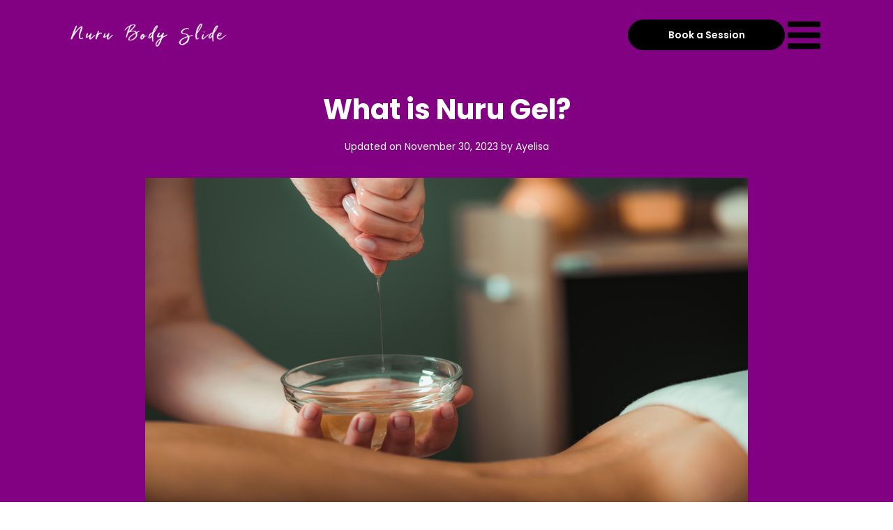

--- FILE ---
content_type: text/html; charset=UTF-8
request_url: https://www.nurubodyslide.com/what-is-nuru-gel/
body_size: 25611
content:
<!DOCTYPE html>
<html lang="en-US" >
<head><meta charset="UTF-8"><script>if(navigator.userAgent.match(/MSIE|Internet Explorer/i)||navigator.userAgent.match(/Trident\/7\..*?rv:11/i)){var href=document.location.href;if(!href.match(/[?&]nowprocket/)){if(href.indexOf("?")==-1){if(href.indexOf("#")==-1){document.location.href=href+"?nowprocket=1"}else{document.location.href=href.replace("#","?nowprocket=1#")}}else{if(href.indexOf("#")==-1){document.location.href=href+"&nowprocket=1"}else{document.location.href=href.replace("#","&nowprocket=1#")}}}}</script><script>class RocketLazyLoadScripts{constructor(){this.v="1.2.5.1",this.triggerEvents=["keydown","mousedown","mousemove","touchmove","touchstart","touchend","wheel"],this.userEventHandler=this._triggerListener.bind(this),this.touchStartHandler=this._onTouchStart.bind(this),this.touchMoveHandler=this._onTouchMove.bind(this),this.touchEndHandler=this._onTouchEnd.bind(this),this.clickHandler=this._onClick.bind(this),this.interceptedClicks=[],this.interceptedClickListeners=[],this._interceptClickListeners(this),window.addEventListener("pageshow",e=>{this.persisted=e.persisted,this.everythingLoaded&&this._triggerLastFunctions()}),document.addEventListener("DOMContentLoaded",()=>{this._preconnect3rdParties()}),this.delayedScripts={normal:[],async:[],defer:[]},this.trash=[],this.allJQueries=[]}_addUserInteractionListener(e){if(document.hidden){e._triggerListener();return}this.triggerEvents.forEach(t=>window.addEventListener(t,e.userEventHandler,{passive:!0})),window.addEventListener("touchstart",e.touchStartHandler,{passive:!0}),window.addEventListener("mousedown",e.touchStartHandler),document.addEventListener("visibilitychange",e.userEventHandler)}_removeUserInteractionListener(){this.triggerEvents.forEach(e=>window.removeEventListener(e,this.userEventHandler,{passive:!0})),document.removeEventListener("visibilitychange",this.userEventHandler)}_onTouchStart(e){"HTML"!==e.target.tagName&&(window.addEventListener("touchend",this.touchEndHandler),window.addEventListener("mouseup",this.touchEndHandler),window.addEventListener("touchmove",this.touchMoveHandler,{passive:!0}),window.addEventListener("mousemove",this.touchMoveHandler),e.target.addEventListener("click",this.clickHandler),this._disableOtherEventListeners(e.target,!0),this._renameDOMAttribute(e.target,"onclick","rocket-onclick"),this._pendingClickStarted())}_onTouchMove(e){window.removeEventListener("touchend",this.touchEndHandler),window.removeEventListener("mouseup",this.touchEndHandler),window.removeEventListener("touchmove",this.touchMoveHandler,{passive:!0}),window.removeEventListener("mousemove",this.touchMoveHandler),e.target.removeEventListener("click",this.clickHandler),this._disableOtherEventListeners(e.target,!1),this._renameDOMAttribute(e.target,"rocket-onclick","onclick"),this._pendingClickFinished()}_onTouchEnd(){window.removeEventListener("touchend",this.touchEndHandler),window.removeEventListener("mouseup",this.touchEndHandler),window.removeEventListener("touchmove",this.touchMoveHandler,{passive:!0}),window.removeEventListener("mousemove",this.touchMoveHandler)}_onClick(e){e.target.removeEventListener("click",this.clickHandler),this._disableOtherEventListeners(e.target,!1),this._renameDOMAttribute(e.target,"rocket-onclick","onclick"),this.interceptedClicks.push(e),e.preventDefault(),e.stopPropagation(),e.stopImmediatePropagation(),this._pendingClickFinished()}_replayClicks(){window.removeEventListener("touchstart",this.touchStartHandler,{passive:!0}),window.removeEventListener("mousedown",this.touchStartHandler),this.interceptedClicks.forEach(e=>{e.target.dispatchEvent(new MouseEvent("click",{view:e.view,bubbles:!0,cancelable:!0}))})}_interceptClickListeners(e){EventTarget.prototype.addEventListenerBase=EventTarget.prototype.addEventListener,EventTarget.prototype.addEventListener=function(t,i,r){"click"!==t||e.windowLoaded||i===e.clickHandler||e.interceptedClickListeners.push({target:this,func:i,options:r}),(this||window).addEventListenerBase(t,i,r)}}_disableOtherEventListeners(e,t){this.interceptedClickListeners.forEach(i=>{i.target===e&&(t?e.removeEventListener("click",i.func,i.options):e.addEventListener("click",i.func,i.options))}),e.parentNode!==document.documentElement&&this._disableOtherEventListeners(e.parentNode,t)}_waitForPendingClicks(){return new Promise(e=>{this._isClickPending?this._pendingClickFinished=e:e()})}_pendingClickStarted(){this._isClickPending=!0}_pendingClickFinished(){this._isClickPending=!1}_renameDOMAttribute(e,t,i){e.hasAttribute&&e.hasAttribute(t)&&(event.target.setAttribute(i,event.target.getAttribute(t)),event.target.removeAttribute(t))}_triggerListener(){this._removeUserInteractionListener(this),"loading"===document.readyState?document.addEventListener("DOMContentLoaded",this._loadEverythingNow.bind(this)):this._loadEverythingNow()}_preconnect3rdParties(){let e=[];document.querySelectorAll("script[type=rocketlazyloadscript][data-rocket-src]").forEach(t=>{let i=t.getAttribute("data-rocket-src");if(i&&0!==i.indexOf("data:")){0===i.indexOf("//")&&(i=location.protocol+i);try{let r=new URL(i).origin;r!==location.origin&&e.push({src:r,crossOrigin:t.crossOrigin||"module"===t.getAttribute("data-rocket-type")})}catch(n){}}}),e=[...new Map(e.map(e=>[JSON.stringify(e),e])).values()],this._batchInjectResourceHints(e,"preconnect")}async _loadEverythingNow(){this.lastBreath=Date.now(),this._delayEventListeners(this),this._delayJQueryReady(this),this._handleDocumentWrite(),this._registerAllDelayedScripts(),this._preloadAllScripts(),await this._loadScriptsFromList(this.delayedScripts.normal),await this._loadScriptsFromList(this.delayedScripts.defer),await this._loadScriptsFromList(this.delayedScripts.async);try{await this._triggerDOMContentLoaded(),await this._pendingWebpackRequests(this),await this._triggerWindowLoad()}catch(e){console.error(e)}window.dispatchEvent(new Event("rocket-allScriptsLoaded")),this.everythingLoaded=!0,this._waitForPendingClicks().then(()=>{this._replayClicks()}),this._emptyTrash()}_registerAllDelayedScripts(){document.querySelectorAll("script[type=rocketlazyloadscript]").forEach(e=>{e.hasAttribute("data-rocket-src")?e.hasAttribute("async")&&!1!==e.async?this.delayedScripts.async.push(e):e.hasAttribute("defer")&&!1!==e.defer||"module"===e.getAttribute("data-rocket-type")?this.delayedScripts.defer.push(e):this.delayedScripts.normal.push(e):this.delayedScripts.normal.push(e)})}async _transformScript(e){if(await this._littleBreath(),!0===e.noModule&&"noModule"in HTMLScriptElement.prototype){e.setAttribute("data-rocket-status","skipped");return}return new Promise(t=>{let i;function r(){(i||e).setAttribute("data-rocket-status","executed"),t()}try{if(navigator.userAgent.indexOf("Firefox/")>0||""===navigator.vendor)i=document.createElement("script"),[...e.attributes].forEach(e=>{let t=e.nodeName;"type"!==t&&("data-rocket-type"===t&&(t="type"),"data-rocket-src"===t&&(t="src"),i.setAttribute(t,e.nodeValue))}),e.text&&(i.text=e.text),i.hasAttribute("src")?(i.addEventListener("load",r),i.addEventListener("error",function(){i.setAttribute("data-rocket-status","failed"),t()}),setTimeout(()=>{i.isConnected||t()},1)):(i.text=e.text,r()),e.parentNode.replaceChild(i,e);else{let n=e.getAttribute("data-rocket-type"),s=e.getAttribute("data-rocket-src");n?(e.type=n,e.removeAttribute("data-rocket-type")):e.removeAttribute("type"),e.addEventListener("load",r),e.addEventListener("error",function(){e.setAttribute("data-rocket-status","failed"),t()}),s?(e.removeAttribute("data-rocket-src"),e.src=s):e.src="data:text/javascript;base64,"+window.btoa(unescape(encodeURIComponent(e.text)))}}catch(a){e.setAttribute("data-rocket-status","failed"),t()}})}async _loadScriptsFromList(e){let t=e.shift();return t&&t.isConnected?(await this._transformScript(t),this._loadScriptsFromList(e)):Promise.resolve()}_preloadAllScripts(){this._batchInjectResourceHints([...this.delayedScripts.normal,...this.delayedScripts.defer,...this.delayedScripts.async],"preload")}_batchInjectResourceHints(e,t){var i=document.createDocumentFragment();e.forEach(e=>{let r=e.getAttribute&&e.getAttribute("data-rocket-src")||e.src;if(r){let n=document.createElement("link");n.href=r,n.rel=t,"preconnect"!==t&&(n.as="script"),e.getAttribute&&"module"===e.getAttribute("data-rocket-type")&&(n.crossOrigin=!0),e.crossOrigin&&(n.crossOrigin=e.crossOrigin),e.integrity&&(n.integrity=e.integrity),i.appendChild(n),this.trash.push(n)}}),document.head.appendChild(i)}_delayEventListeners(e){let t={};function i(i,r){return t[r].eventsToRewrite.indexOf(i)>=0&&!e.everythingLoaded?"rocket-"+i:i}function r(e,r){var n;!t[n=e]&&(t[n]={originalFunctions:{add:n.addEventListener,remove:n.removeEventListener},eventsToRewrite:[]},n.addEventListener=function(){arguments[0]=i(arguments[0],n),t[n].originalFunctions.add.apply(n,arguments)},n.removeEventListener=function(){arguments[0]=i(arguments[0],n),t[n].originalFunctions.remove.apply(n,arguments)}),t[e].eventsToRewrite.push(r)}function n(t,i){let r=t[i];t[i]=null,Object.defineProperty(t,i,{get:()=>r||function(){},set(n){e.everythingLoaded?r=n:t["rocket"+i]=r=n}})}r(document,"DOMContentLoaded"),r(window,"DOMContentLoaded"),r(window,"load"),r(window,"pageshow"),r(document,"readystatechange"),n(document,"onreadystatechange"),n(window,"onload"),n(window,"onpageshow")}_delayJQueryReady(e){let t;function i(t){return e.everythingLoaded?t:t.split(" ").map(e=>"load"===e||0===e.indexOf("load.")?"rocket-jquery-load":e).join(" ")}function r(r){if(r&&r.fn&&!e.allJQueries.includes(r)){r.fn.ready=r.fn.init.prototype.ready=function(t){return e.domReadyFired?t.bind(document)(r):document.addEventListener("rocket-DOMContentLoaded",()=>t.bind(document)(r)),r([])};let n=r.fn.on;r.fn.on=r.fn.init.prototype.on=function(){return this[0]===window&&("string"==typeof arguments[0]||arguments[0]instanceof String?arguments[0]=i(arguments[0]):"object"==typeof arguments[0]&&Object.keys(arguments[0]).forEach(e=>{let t=arguments[0][e];delete arguments[0][e],arguments[0][i(e)]=t})),n.apply(this,arguments),this},e.allJQueries.push(r)}t=r}r(window.jQuery),Object.defineProperty(window,"jQuery",{get:()=>t,set(e){r(e)}})}async _pendingWebpackRequests(e){let t=document.querySelector("script[data-webpack]");async function i(){return new Promise(e=>{t.addEventListener("load",e),t.addEventListener("error",e)})}t&&(await i(),await e._requestAnimFrame(),await e._pendingWebpackRequests(e))}async _triggerDOMContentLoaded(){this.domReadyFired=!0,await this._littleBreath(),document.dispatchEvent(new Event("rocket-readystatechange")),await this._littleBreath(),document.rocketonreadystatechange&&document.rocketonreadystatechange(),await this._littleBreath(),document.dispatchEvent(new Event("rocket-DOMContentLoaded")),await this._littleBreath(),window.dispatchEvent(new Event("rocket-DOMContentLoaded"))}async _triggerWindowLoad(){await this._littleBreath(),document.dispatchEvent(new Event("rocket-readystatechange")),await this._littleBreath(),document.rocketonreadystatechange&&document.rocketonreadystatechange(),await this._littleBreath(),window.dispatchEvent(new Event("rocket-load")),await this._littleBreath(),window.rocketonload&&window.rocketonload(),await this._littleBreath(),this.allJQueries.forEach(e=>e(window).trigger("rocket-jquery-load")),await this._littleBreath();let e=new Event("rocket-pageshow");e.persisted=this.persisted,window.dispatchEvent(e),await this._littleBreath(),window.rocketonpageshow&&window.rocketonpageshow({persisted:this.persisted}),this.windowLoaded=!0}_triggerLastFunctions(){document.onreadystatechange&&document.onreadystatechange(),window.onload&&window.onload(),window.onpageshow&&window.onpageshow({persisted:this.persisted})}_handleDocumentWrite(){let e=new Map;document.write=document.writeln=function(t){let i=document.currentScript;i||console.error("WPRocket unable to document.write this: "+t);let r=document.createRange(),n=i.parentElement,s=e.get(i);void 0===s&&(s=i.nextSibling,e.set(i,s));let a=document.createDocumentFragment();r.setStart(a,0),a.appendChild(r.createContextualFragment(t)),n.insertBefore(a,s)}}async _littleBreath(){Date.now()-this.lastBreath>45&&(await this._requestAnimFrame(),this.lastBreath=Date.now())}async _requestAnimFrame(){return document.hidden?new Promise(e=>setTimeout(e)):new Promise(e=>requestAnimationFrame(e))}_emptyTrash(){this.trash.forEach(e=>e.remove())}static run(){let e=new RocketLazyLoadScripts;e._addUserInteractionListener(e)}}RocketLazyLoadScripts.run();</script>

<meta name="viewport" content="width=device-width, initial-scale=1.0">
<!-- WP_HEAD() START -->


<meta name='robots' content='index, follow, max-image-preview:large, max-snippet:-1, max-video-preview:-1' />

	<!-- This site is optimized with the Yoast SEO plugin v26.8 - https://yoast.com/product/yoast-seo-wordpress/ -->
	<title>What is Nuru Gel? | Ways to Use &amp; Benefits</title><link rel="preload" as="font" href="https://fonts.gstatic.com/s/poppins/v21/pxiByp8kv8JHgFVrLDz8Z1xlFQ.woff2" crossorigin><link rel="preload" as="font" href="https://fonts.gstatic.com/s/poppins/v21/pxiEyp8kv8JHgFVrJJfecg.woff2" crossorigin><link rel="preload" as="font" href="https://fonts.gstatic.com/s/poppins/v21/pxiByp8kv8JHgFVrLGT9Z1xlFQ.woff2" crossorigin><link rel="preload" as="font" href="https://fonts.gstatic.com/s/poppins/v21/pxiByp8kv8JHgFVrLEj6Z1xlFQ.woff2" crossorigin><link rel="preload" as="font" href="https://fonts.gstatic.com/s/poppins/v21/pxiByp8kv8JHgFVrLCz7Z1xlFQ.woff2" crossorigin><style id="wpr-usedcss">@font-face{font-display:swap;font-family:Poppins;font-style:normal;font-weight:300;src:url(https://fonts.gstatic.com/s/poppins/v21/pxiByp8kv8JHgFVrLDz8Z1xlFQ.woff2) format('woff2');unicode-range:U+0000-00FF,U+0131,U+0152-0153,U+02BB-02BC,U+02C6,U+02DA,U+02DC,U+0304,U+0308,U+0329,U+2000-206F,U+20AC,U+2122,U+2191,U+2193,U+2212,U+2215,U+FEFF,U+FFFD}@font-face{font-display:swap;font-family:Poppins;font-style:normal;font-weight:400;src:url(https://fonts.gstatic.com/s/poppins/v21/pxiEyp8kv8JHgFVrJJfecg.woff2) format('woff2');unicode-range:U+0000-00FF,U+0131,U+0152-0153,U+02BB-02BC,U+02C6,U+02DA,U+02DC,U+0304,U+0308,U+0329,U+2000-206F,U+20AC,U+2122,U+2191,U+2193,U+2212,U+2215,U+FEFF,U+FFFD}@font-face{font-display:swap;font-family:Poppins;font-style:normal;font-weight:500;src:url(https://fonts.gstatic.com/s/poppins/v21/pxiByp8kv8JHgFVrLGT9Z1xlFQ.woff2) format('woff2');unicode-range:U+0000-00FF,U+0131,U+0152-0153,U+02BB-02BC,U+02C6,U+02DA,U+02DC,U+0304,U+0308,U+0329,U+2000-206F,U+20AC,U+2122,U+2191,U+2193,U+2212,U+2215,U+FEFF,U+FFFD}@font-face{font-display:swap;font-family:Poppins;font-style:normal;font-weight:600;src:url(https://fonts.gstatic.com/s/poppins/v21/pxiByp8kv8JHgFVrLEj6Z1xlFQ.woff2) format('woff2');unicode-range:U+0000-00FF,U+0131,U+0152-0153,U+02BB-02BC,U+02C6,U+02DA,U+02DC,U+0304,U+0308,U+0329,U+2000-206F,U+20AC,U+2122,U+2191,U+2193,U+2212,U+2215,U+FEFF,U+FFFD}@font-face{font-display:swap;font-family:Poppins;font-style:normal;font-weight:700;src:url(https://fonts.gstatic.com/s/poppins/v21/pxiByp8kv8JHgFVrLCz7Z1xlFQ.woff2) format('woff2');unicode-range:U+0000-00FF,U+0131,U+0152-0153,U+02BB-02BC,U+02C6,U+02DA,U+02DC,U+0304,U+0308,U+0329,U+2000-206F,U+20AC,U+2122,U+2191,U+2193,U+2212,U+2215,U+FEFF,U+FFFD}img:is([sizes=auto i],[sizes^="auto," i]){contain-intrinsic-size:3000px 1500px}:root{--wp-admin-theme-color:#007cba;--wp-admin-theme-color--rgb:0,124,186;--wp-admin-theme-color-darker-10:#006ba1;--wp-admin-theme-color-darker-10--rgb:0,107,161;--wp-admin-theme-color-darker-20:#005a87;--wp-admin-theme-color-darker-20--rgb:0,90,135;--wp-admin-border-width-focus:2px;--wp-block-synced-color:#7a00df;--wp-block-synced-color--rgb:122,0,223;--wp-bound-block-color:var(--wp-block-synced-color)}@media (min-resolution:192dpi){:root{--wp-admin-border-width-focus:1.5px}}:root{--wp--preset--font-size--normal:16px;--wp--preset--font-size--huge:42px}html :where(.has-border-color){border-style:solid}html :where([style*=border-top-color]){border-top-style:solid}html :where([style*=border-right-color]){border-right-style:solid}html :where([style*=border-bottom-color]){border-bottom-style:solid}html :where([style*=border-left-color]){border-left-style:solid}html :where([style*=border-width]){border-style:solid}html :where([style*=border-top-width]){border-top-style:solid}html :where([style*=border-right-width]){border-right-style:solid}html :where([style*=border-bottom-width]){border-bottom-style:solid}html :where([style*=border-left-width]){border-left-style:solid}html :where(img[class*=wp-image-]){height:auto;max-width:100%}:where(figure){margin:0 0 1em}html :where(.is-position-sticky){--wp-admin--admin-bar--position-offset:var(--wp-admin--admin-bar--height,0px)}@media screen and (max-width:600px){html :where(.is-position-sticky){--wp-admin--admin-bar--position-offset:0px}}:root{--wp--preset--aspect-ratio--square:1;--wp--preset--aspect-ratio--4-3:4/3;--wp--preset--aspect-ratio--3-4:3/4;--wp--preset--aspect-ratio--3-2:3/2;--wp--preset--aspect-ratio--2-3:2/3;--wp--preset--aspect-ratio--16-9:16/9;--wp--preset--aspect-ratio--9-16:9/16;--wp--preset--color--black:#000000;--wp--preset--color--cyan-bluish-gray:#abb8c3;--wp--preset--color--white:#ffffff;--wp--preset--color--pale-pink:#f78da7;--wp--preset--color--vivid-red:#cf2e2e;--wp--preset--color--luminous-vivid-orange:#ff6900;--wp--preset--color--luminous-vivid-amber:#fcb900;--wp--preset--color--light-green-cyan:#7bdcb5;--wp--preset--color--vivid-green-cyan:#00d084;--wp--preset--color--pale-cyan-blue:#8ed1fc;--wp--preset--color--vivid-cyan-blue:#0693e3;--wp--preset--color--vivid-purple:#9b51e0;--wp--preset--color--foreground:#000000;--wp--preset--color--background:#ffffff;--wp--preset--color--primary:#1a4548;--wp--preset--color--secondary:#ffe2c7;--wp--preset--color--tertiary:#F6F6F6;--wp--preset--gradient--vivid-cyan-blue-to-vivid-purple:linear-gradient(135deg,rgba(6, 147, 227, 1) 0%,rgb(155, 81, 224) 100%);--wp--preset--gradient--light-green-cyan-to-vivid-green-cyan:linear-gradient(135deg,rgb(122, 220, 180) 0%,rgb(0, 208, 130) 100%);--wp--preset--gradient--luminous-vivid-amber-to-luminous-vivid-orange:linear-gradient(135deg,rgba(252, 185, 0, 1) 0%,rgba(255, 105, 0, 1) 100%);--wp--preset--gradient--luminous-vivid-orange-to-vivid-red:linear-gradient(135deg,rgba(255, 105, 0, 1) 0%,rgb(207, 46, 46) 100%);--wp--preset--gradient--very-light-gray-to-cyan-bluish-gray:linear-gradient(135deg,rgb(238, 238, 238) 0%,rgb(169, 184, 195) 100%);--wp--preset--gradient--cool-to-warm-spectrum:linear-gradient(135deg,rgb(74, 234, 220) 0%,rgb(151, 120, 209) 20%,rgb(207, 42, 186) 40%,rgb(238, 44, 130) 60%,rgb(251, 105, 98) 80%,rgb(254, 248, 76) 100%);--wp--preset--gradient--blush-light-purple:linear-gradient(135deg,rgb(255, 206, 236) 0%,rgb(152, 150, 240) 100%);--wp--preset--gradient--blush-bordeaux:linear-gradient(135deg,rgb(254, 205, 165) 0%,rgb(254, 45, 45) 50%,rgb(107, 0, 62) 100%);--wp--preset--gradient--luminous-dusk:linear-gradient(135deg,rgb(255, 203, 112) 0%,rgb(199, 81, 192) 50%,rgb(65, 88, 208) 100%);--wp--preset--gradient--pale-ocean:linear-gradient(135deg,rgb(255, 245, 203) 0%,rgb(182, 227, 212) 50%,rgb(51, 167, 181) 100%);--wp--preset--gradient--electric-grass:linear-gradient(135deg,rgb(202, 248, 128) 0%,rgb(113, 206, 126) 100%);--wp--preset--gradient--midnight:linear-gradient(135deg,rgb(2, 3, 129) 0%,rgb(40, 116, 252) 100%);--wp--preset--gradient--vertical-secondary-to-tertiary:linear-gradient(to bottom,var(--wp--preset--color--secondary) 0%,var(--wp--preset--color--tertiary) 100%);--wp--preset--gradient--vertical-secondary-to-background:linear-gradient(to bottom,var(--wp--preset--color--secondary) 0%,var(--wp--preset--color--background) 100%);--wp--preset--gradient--vertical-tertiary-to-background:linear-gradient(to bottom,var(--wp--preset--color--tertiary) 0%,var(--wp--preset--color--background) 100%);--wp--preset--gradient--diagonal-primary-to-foreground:linear-gradient(to bottom right,var(--wp--preset--color--primary) 0%,var(--wp--preset--color--foreground) 100%);--wp--preset--gradient--diagonal-secondary-to-background:linear-gradient(to bottom right,var(--wp--preset--color--secondary) 50%,var(--wp--preset--color--background) 50%);--wp--preset--gradient--diagonal-background-to-secondary:linear-gradient(to bottom right,var(--wp--preset--color--background) 50%,var(--wp--preset--color--secondary) 50%);--wp--preset--gradient--diagonal-tertiary-to-background:linear-gradient(to bottom right,var(--wp--preset--color--tertiary) 50%,var(--wp--preset--color--background) 50%);--wp--preset--gradient--diagonal-background-to-tertiary:linear-gradient(to bottom right,var(--wp--preset--color--background) 50%,var(--wp--preset--color--tertiary) 50%);--wp--preset--font-size--small:1rem;--wp--preset--font-size--medium:1.125rem;--wp--preset--font-size--large:1.75rem;--wp--preset--font-size--x-large:clamp(1.75rem, 3vw, 2.25rem);--wp--preset--font-family--system-font:-apple-system,BlinkMacSystemFont,"Segoe UI",Roboto,Oxygen-Sans,Ubuntu,Cantarell,"Helvetica Neue",sans-serif;--wp--preset--font-family--source-serif-pro:"Source Serif Pro",serif;--wp--preset--spacing--20:0.44rem;--wp--preset--spacing--30:0.67rem;--wp--preset--spacing--40:1rem;--wp--preset--spacing--50:1.5rem;--wp--preset--spacing--60:2.25rem;--wp--preset--spacing--70:3.38rem;--wp--preset--spacing--80:5.06rem;--wp--preset--shadow--natural:6px 6px 9px rgba(0, 0, 0, .2);--wp--preset--shadow--deep:12px 12px 50px rgba(0, 0, 0, .4);--wp--preset--shadow--sharp:6px 6px 0px rgba(0, 0, 0, .2);--wp--preset--shadow--outlined:6px 6px 0px -3px rgba(255, 255, 255, 1),6px 6px rgba(0, 0, 0, 1);--wp--preset--shadow--crisp:6px 6px 0px rgba(0, 0, 0, 1);--wp--custom--spacing--small:max(1.25rem, 5vw);--wp--custom--spacing--medium:clamp(2rem, 8vw, calc(4 * var(--wp--style--block-gap)));--wp--custom--spacing--large:clamp(4rem, 10vw, 8rem);--wp--custom--spacing--outer:var(--wp--custom--spacing--small, 1.25rem);--wp--custom--typography--font-size--huge:clamp(2.25rem, 4vw, 2.75rem);--wp--custom--typography--font-size--gigantic:clamp(2.75rem, 6vw, 3.25rem);--wp--custom--typography--font-size--colossal:clamp(3.25rem, 8vw, 6.25rem);--wp--custom--typography--line-height--tiny:1.15;--wp--custom--typography--line-height--small:1.2;--wp--custom--typography--line-height--medium:1.4;--wp--custom--typography--line-height--normal:1.6}:root :where(.is-layout-flow)>:first-child{margin-block-start:0}:root :where(.is-layout-flow)>:last-child{margin-block-end:0}:root :where(.is-layout-flow)>*{margin-block-start:1.5rem;margin-block-end:0}:root :where(.is-layout-constrained)>:first-child{margin-block-start:0}:root :where(.is-layout-constrained)>:last-child{margin-block-end:0}:root :where(.is-layout-constrained)>*{margin-block-start:1.5rem;margin-block-end:0}:root :where(.is-layout-flex){gap:1.5rem}:root :where(.is-layout-grid){gap:1.5rem}.grecaptcha-badge{visibility:hidden}button,input{overflow:visible}canvas,progress{display:inline-block}progress{vertical-align:baseline}[type=checkbox],[type=radio],legend{box-sizing:border-box;padding:0}html{line-height:1.15;-ms-text-size-adjust:100%;-webkit-text-size-adjust:100%}body,h1,h2,h3,h4{margin:0}header,main,section{display:block}code{font-family:monospace,monospace;font-size:1em}a{background-color:transparent;-webkit-text-decoration-skip:objects}b,strong{font-weight:bolder}img{border-style:none}svg:not(:root){overflow:hidden}button,input,optgroup,select,textarea{font-size:100%;line-height:1.15;margin:0}button,select{text-transform:none}[type=reset],[type=submit],button,html [type=button]{-webkit-appearance:button}[type=button]::-moz-focus-inner,[type=reset]::-moz-focus-inner,[type=submit]::-moz-focus-inner,button::-moz-focus-inner{border-style:none;padding:0}[type=button]:-moz-focusring,[type=reset]:-moz-focusring,[type=submit]:-moz-focusring,button:-moz-focusring{outline:ButtonText dotted 1px}fieldset{padding:.35em .75em .625em}legend{color:inherit;display:table;max-width:100%;white-space:normal}textarea{overflow:auto}[type=number]::-webkit-inner-spin-button,[type=number]::-webkit-outer-spin-button{height:auto}[type=search]{-webkit-appearance:textfield;outline-offset:-2px}[type=search]::-webkit-search-cancel-button,[type=search]::-webkit-search-decoration{-webkit-appearance:none}::-webkit-file-upload-button{-webkit-appearance:button;font:inherit}[hidden],template{display:none}html{box-sizing:border-box}body{font-size:16px;color:#404040}*,::after,::before{box-sizing:inherit}.ct-section-inner-wrap{margin-left:auto;margin-right:auto;height:100%;min-height:inherit}div.ct-fancy-icon{display:inline-flex;border-radius:50%}.ct-fancy-icon>svg{fill:currentColor}.oxy-social-icons{display:flex;flex-wrap:wrap;align-items:flex-start;justify-content:flex-start}.oxy-social-icons a{line-height:1;width:1em;height:1em;display:flex;align-items:center;justify-content:center;text-decoration:none}.oxy-social-icons a svg{stroke-width:0;stroke:currentColor;fill:currentColor}.oxy-stock-content-styles img{max-width:100%}.oxy-rich-text p:first-child{margin-block-start:0}.oxy-rich-text p:last-child{margin-block-end:0}div.tnp-subscription,form.tnp-profile,form.tnp-subscription{display:block;margin:1em auto;max-width:500px;width:100%}div.tnp-profile{display:block;margin:1em 0;max-width:500px}.tnp-profile label,.tnp-subscription label{display:block;color:inherit;font-weight:400;line-height:normal;padding:0;margin:0;margin-bottom:.25em;font-size:.9em}.tnp-profile input[type=email],.tnp-profile input[type=submit],.tnp-profile input[type=text],.tnp-profile select,.tnp-profile textarea,.tnp-subscription input[type=email],.tnp-subscription input[type=submit],.tnp-subscription input[type=text],.tnp-subscription select,.tnp-subscription textarea{width:100%;padding:.7em;display:block;border:1px;color:#444;border-color:#ddd;background-color:#f4f4f4;background-image:none;text-shadow:none;font-size:1em;margin:0;line-height:normal;box-sizing:border-box}.tnp-profile input[type=checkbox],.tnp-subscription input[type=checkbox]{max-width:1em;display:inline-block;margin-right:.5em}.tnp-profile select option,.tnp-subscription select option{margin-right:.75em}.tnp-profile input.tnp-submit,.tnp-subscription input.tnp-submit{background-color:#444;color:#fff;width:auto;height:auto;margin:0;display:inline-block}@media all and (max-width:480px){.tnp-profile input[type=submit],.tnp-subscription input[type=submit]{width:100%}}#qtip-overlay.blurs,.qtip-close{cursor:pointer}.qtip{position:absolute;left:-28000px;top:-28000px;display:none;max-width:280px;min-width:50px;font-size:10.5px;line-height:12px;direction:ltr;box-shadow:none;padding:0}.qtip-close{position:absolute;right:-9px;top:-9px;z-index:11;outline:0;border:1px solid transparent}#qtip-overlay,#qtip-overlay div{left:0;top:0;width:100%;height:100%}#qtip-overlay{position:fixed}#qtip-overlay div{position:absolute;background-color:#000;opacity:.7}.qtipmodal-ie6fix{position:absolute!important}[class*=" simcal-icon-"]:before,[class^=simcal-icon-]:before{display:inline-block;font-family:simple-calendar;font-style:normal;font-weight:400;margin-right:.2em;speak:none;text-decoration:inherit;text-align:center;width:1em;font-variant:normal;text-transform:none;margin-left:.2em;-webkit-font-smoothing:antialiased;-moz-osx-font-smoothing:grayscale}.simcal-default-calendar-grid>table{table-layout:fixed;width:100%}.simcal-default-calendar-grid>table thead th{text-align:center;vertical-align:top}.simcal-default-calendar-grid .simcal-events{font-size:.68em;line-height:1.4;list-style:none;margin:0;padding:0;text-align:left}.simcal-default-calendar-grid .simcal-events-toggle{background:0 0;display:block;font-size:10px;padding:2px 0}.simcal-event-bubble{background-color:#fff;border:1px solid rgba(0,0,0,.1);box-shadow:0 1px 2px #0000001a}.print-calendar-button{margin-top:20px}@media print{.print-calendar-button,.simcal-print-calendar #header,.simcal-print-calendar .print-calendar-button,.simcal-print-calendar header,.simcal-print-calendar main{display:none!important}}[class*=" simcal-icon-"]:before,[class^=simcal-icon-]:before{display:inline-block;font-family:simple-calendar;font-style:normal;font-weight:400;margin-right:.2em;text-decoration:inherit;text-align:center;width:1em;font-variant:normal;text-transform:none;margin-left:.2em;-webkit-font-smoothing:antialiased;-moz-osx-font-smoothing:grayscale}@-ms-keyframes spin{0%{-moz-transform:rotate(0);-o-transform:rotate(0);-webkit-transform:rotate(0);transform:rotate(0)}to{-moz-transform:rotate(359deg);-o-transform:rotate(359deg);-webkit-transform:rotate(359deg);transform:rotate(359deg)}}.simcal-icon-rotate-180:before{transform:rotate(180deg)}.simcal-calendar{position:relative}.simcal-default-calendar .simcal-current h3{margin:0;padding:0}.simcal-default-calendar .simcal-nav-button{background:0 0;border:0;box-shadow:none;cursor:pointer;margin:0;outline:0;padding:0;transition:margin .2s ease-out;width:100%}.simcal-default-calendar .simcal-nav-button:focus,.simcal-default-calendar .simcal-nav-button:hover{background:0 0;border:0;box-shadow:none;outline:0}.simcal-default-calendar .simcal-nav-button.simcal-prev:hover{margin-left:-10px}.simcal-default-calendar .simcal-nav-button.simcal-next:hover{margin-right:-10px}.simcal-default-calendar .simcal-nav-button:disabled{cursor:default}.simcal-default-calendar .simcal-nav-button:disabled:hover{margin:0;padding:0}.simcal-default-calendar .simcal-events{list-style:none;margin-left:0}.simcal-default-calendar .simcal-events-toggle{border:0;box-shadow:none;text-align:center;width:100%}.simcal-default-calendar .simcal-events-toggle:active,.simcal-default-calendar .simcal-events-toggle:focus,.simcal-default-calendar .simcal-events-toggle:hover{border:0;box-shadow:none;outline:0}.simcal-default-calendar .simcal-tooltip-content{font-size:1.2em;line-height:1.4;padding:5px}.simcal-default-calendar .simcal-ajax-loader{height:100%;left:0;position:absolute;top:0;width:100%}.simcal-default-calendar .simcal-ajax-loader>i{font-size:48px;left:50%;line-height:1;margin:-36px 0 0 -36px;position:absolute;top:50%}#section-83-108>.ct-section-inner-wrap{padding-top:20px;padding-bottom:16px;display:flex;flex-direction:row;align-items:center}#section-83-108{display:block}#section-83-108{position:absolute;z-index:1000;background-color:#820082}#section-198-11>.ct-section-inner-wrap{padding-top:0}#section-23-108>.ct-section-inner-wrap{padding-top:40px;padding-bottom:0}#section-23-108{-webkit-font-smoothing:antialiased;-moz-osx-font-smoothing:grayscale;background-color:#820082}@media (max-width:767px){#section-83-108>.ct-section-inner-wrap{display:flex;flex-direction:row;align-items:center;justify-content:flex-start}#section-83-108{display:block}}@media (max-width:479px){#section-83-108>.ct-section-inner-wrap{display:flex;flex-direction:row;align-items:center;justify-content:flex-start}#section-83-108{display:block}#section-83-108{text-align:left}}#mainmenu{background-color:#000;position:fixed;z-index:10000;width:100%;height:100%;flex-direction:column;display:flex;text-align:left;visibility:hidden}#div_block-106-108{width:100%;height:10%;text-align:left;align-items:flex-end;padding-top:20px;padding-right:20px}#div_block-107-108{width:100%;height:90%;text-align:center;align-items:center;justify-content:center;flex-direction:column;display:flex;gap:10px}#div_block-97-108{width:30%;justify-content:center;align-items:flex-start}#div_block-95-108{width:70%;text-align:left;align-items:flex-end;justify-content:center}#div_block-89-108{width:100%;flex-direction:row;display:flex;justify-content:flex-end;gap:10px;align-items:center}#div_block-25-108{width:50%;padding-bottom:0}#div_block-29-108{width:25%;margin-left:0}#div_block-35-108{width:25%}#div_block-46-108{width:100%;flex-direction:row;display:flex;align-items:center;padding-left:20px;padding-right:20px;justify-content:space-between;text-align:justify}#div_block-47-108{flex-direction:row;display:flex;align-items:center}#div_block-64-108{text-align:left;flex-direction:row;display:flex;gap:10px;padding-left:0;align-items:center}#div_block-51-108{width:100%;flex-direction:row;display:flex;align-items:center;padding-left:20px;padding-right:20px;padding-top:18px;padding-bottom:18px;border-top-color:rgba(255,255,255,.1);border-top-width:1px;border-top-style:solid}@media (max-width:767px){#div_block-97-108{width:80%;align-items:flex-start;text-align:left;justify-content:center;flex-direction:column;display:flex}#div_block-95-108{width:20%;margin-bottom:0;margin-top:0;margin-right:0;margin-left:0}#div_block-29-108{text-align:left;align-items:center}#div_block-35-108{text-align:left;align-items:center}#div_block-46-108{flex-direction:column;display:flex;align-items:center;justify-content:center;text-align:center;margin-bottom:24px}#div_block-51-108{flex-direction:column;display:flex;align-items:center;text-align:center;justify-content:center}#link-52-108{margin-bottom:18px}}@media (max-width:479px){#div_block-97-108{width:85%;text-align:center;flex-direction:row;display:flex;justify-content:flex-start;align-items:center}#div_block-95-108{width:15%}#div_block-25-108{flex-direction:column;display:flex;align-items:center;text-align:center}#div_block-29-108{flex-direction:column;display:flex;align-items:center;text-align:center}#div_block-35-108{flex-direction:column;display:flex;align-items:center;text-align:center}}#new_columns-24-108{padding-bottom:20px;border-bottom-style:solid;border-bottom-width:1px;border-bottom-color:rgba(255,255,255,.1)}#headline-30-108{useCustomTag:true}#headline-36-108{useCustomTag:true}#text_block-27-108{color:rgba(255,255,255,.75);font-size:16px;margin-top:12px;margin-bottom:24px;line-height:1.6;font-weight:300;-webkit-font-smoothing:antialiased;-moz-osx-font-smoothing:grayscale}#_rich_text-63-108{font-size:12px;color:#fff}#link_text-111-108{color:#fff;font-size:17px;font-weight:500}#link_text-111-108:hover{color:color(66)}#link_text-178-11{color:#fff;font-size:17px;font-weight:500}#link_text-178-11:hover{color:color(66)}#link_text-182-11{color:#fff;font-size:17px;font-weight:500}#link_text-182-11:hover{color:color(66)}#link_text-183-11{color:#fff;font-size:17px;font-weight:500}#link_text-183-11:hover{color:color(66)}#link_text-181-11{color:#fff;font-size:17px;font-weight:500}#link_text-181-11:hover{color:color(66)}#link_text-127-108{color:#fff;font-size:17px;font-weight:500}#link_text-127-108:hover{color:color(66)}#link_text-128-108{color:#fff;font-size:17px;font-weight:500}#link_text-128-108:hover{color:color(66)}#link_button-177-11{background-color:#000;border:1px solid #000;color:#fff;padding:10px 16px}#link_button-177-11{border-radius:25px;font-weight:600;font-size:14px;padding-left:45px;padding-right:45px;width:225px}#link_button-177-11:hover{background-color:#000;border:1px solid #000;color:#fff;padding:10px 16px}#image-90-108{height:60px;width:225px}#image-58-108{height:102px;margin-bottom:10px;width:273px}#image-192-11{height:100px}@media (max-width:991px){#div_block-89-108{width:100%}#image-90-108{width:240px}}@media (max-width:767px){#new_columns-24-108>.ct-div-block{width:100%!important}#new_columns-24-108{flex-direction:column}#link_button-177-11{display:none}#image-90-108{height:58px;position:absolute;left:20px;width:232px}}#iconshit{color:#000}#fancy_icon-73-108{color:#fff}#fancy_icon-73-108>svg{width:70px;height:70px}#code_block-168-108{display:none}#section-18-181>.ct-section-inner-wrap{padding-top:20px;padding-bottom:30px;display:flex;flex-direction:column;align-items:center}#section-18-181{display:block}#section-18-181{background-size:cover;background-color:#820082;background-repeat:no-repeat;-webkit-font-smoothing:antialiased;-moz-osx-font-smoothing:grayscale;text-align:justify;background-attachment:fixed;background-position:0 50%}#breadcrumbs>.ct-section-inner-wrap{padding-top:15px;padding-bottom:0}#section-2-181>.ct-section-inner-wrap{padding-top:30px;padding-bottom:1px;display:flex;flex-direction:column}#section-2-181{display:block}#section-2-181{border-top-style:none;border-right-style:none;border-bottom-style:none;border-left-style:none;margin-bottom:0}#section-141-67>.ct-section-inner-wrap{padding-top:30px;padding-right:25px;padding-bottom:30px;padding-left:25px;display:flex;flex-direction:column;align-items:center}#section-141-67{display:block}#section-141-67{text-align:center;background-color:#fff}#section-266-134>.ct-section-inner-wrap{padding-top:30px;padding-bottom:30px;align-items:center}#section-266-134{text-align:left;background-color:#820082}#div_block-121-67{useCustomTag:false}#div_block-285-134{width:100%;text-align:center;align-items:center;background-color:#820082;padding-top:25px;padding-bottom:25px;flex-direction:column;display:flex;justify-content:center;margin-bottom:20px}#div_block-145-67{padding-right:0;text-align:left;justify-content:center;display:flex;flex-direction:row;align-items:center}#div_block-147-67{width:60%;text-align:left}@media (max-width:767px){#section-141-67>.ct-section-inner-wrap{padding-top:60px;padding-bottom:0}#div_block-145-67{padding-bottom:0;justify-content:center;text-align:center;flex-direction:column;display:flex;align-items:center}#posttitle{width:100%}}#posttitle{margin-bottom:10px;color:#fff;text-align:center;font-size:40px;margin-top:30px;margin-right:100px;margin-left:100px}#headline-286-134{color:#fff}#headline-270-134{color:#fff}@media (max-width:479px){#image-90-108{height:45px;width:180px}#div_block-145-67{align-items:center;justify-content:center;text-align:center}#posttitle{font-size:30px;margin-left:0;margin-right:0;margin-bottom:0}}#text_block-193-67{color:#fff;margin-bottom:34px;margin-top:0;font-size:14px}#text_block-287-134{color:#fff}#text_block-149-67{margin-bottom:10px}#text_block-272-134{color:#fff}@media (max-width:479px){#text_block-193-67{margin-top:14px;text-align:center}}#_rich_text-3-181{margin-bottom:0;font-size:21px;font-family:Poppins;font-weight:400;color:#000;line-height:2}#_rich_text-262-227{margin-bottom:40px;font-size:21px;font-family:Poppins;font-weight:400;color:#000;line-height:2}#image-116-67{width:80%;height:487px}#image-146-67{border-radius:20px;margin-right:20px;margin-top:25px;margin-bottom:25px;margin-left:25px;height:250px;width:250px}@media (max-width:1120px){#section-141-67>.ct-section-inner-wrap{padding-bottom:0}#image-116-67{height:100%}}@media (max-width:991px){#section-141-67>.ct-section-inner-wrap{padding-top:60px}#new_columns-144-67>.ct-div-block{width:50%!important}#new_columns-144-67>.ct-div-block{width:100%!important}#image-116-67{width:100%}}@media (max-width:767px){#image-146-67{margin-left:0;margin-right:20px}}#shortcode-288-134{width:100%;color:#fff}#shortcode-268-134{width:100%;color:#fff}#_social_icons-189-67.oxy-social-icons{flex-direction:row;margin-right:-6px;margin-bottom:-6px}#_social_icons-189-67.oxy-social-icons a{font-size:32px;margin-right:6px;margin-bottom:6px;border-radius:50%;background-color:#fff}#_social_icons-189-67.oxy-social-icons a:hover{background-color:#fff}#_social_icons-189-67.oxy-social-icons a svg{width:.5em;height:.5em;color:#820082}#_social_icons-189-67{margin-top:12px}.ct-section{width:100%;background-size:cover;background-repeat:repeat}.ct-section>.ct-section-inner-wrap{display:flex;flex-direction:column;align-items:flex-start}.ct-div-block{display:flex;flex-wrap:nowrap;flex-direction:column;align-items:flex-start}.ct-new-columns{display:flex;width:100%;flex-direction:row;align-items:stretch;justify-content:center;flex-wrap:wrap}.ct-link-text{display:inline-block}.ct-link{display:flex;flex-wrap:wrap;text-align:center;text-decoration:none;flex-direction:column;align-items:center;justify-content:center}.ct-link-button{display:inline-block;text-align:center;text-decoration:none}.ct-link-button{background-color:#1e73be;border:1px solid #1e73be;color:#fff;padding:10px 16px}.ct-image{max-width:100%}.ct-fancy-icon>svg{width:55px;height:55px}.ct-inner-content{width:100%}.ct-span{display:inline-block;text-decoration:inherit}@media screen and (-ms-high-contrast:active),(-ms-high-contrast:none){.ct-div-block,.ct-headline,.ct-link-text,.ct-text-block,.oxy-rich-text{max-width:100%}img{flex-shrink:0}body *{min-height:1px}}.ct-section-inner-wrap{max-width:1120px}body{font-family:Poppins}body{line-height:1.6;font-size:16px;font-weight:400;color:#2b2c28}h1,h2,h3,h4{font-family:Poppins;font-size:64px}h2,h3,h4{font-size:48px}h3,h4{font-size:36px}a{color:#c914c9;text-decoration:none}a:hover{color:#4c0a4c;text-decoration:none}.ct-link-button{border-radius:3px}.ct-section-inner-wrap{padding-top:75px;padding-right:20px;padding-bottom:75px;padding-left:20px}.ct-new-columns>.ct-div-block{padding-top:20px;padding-right:20px;padding-bottom:20px;padding-left:20px}.atomic-logo:hover{opacity:1}.atomic-logo{opacity:.8;transition-duration:.5s;transition-timing-function:ease;transition-property:all}.atomic-footer-7-title{color:#fff;font-size:20px;font-weight:500;text-align:left;line-height:1.1;letter-spacing:.15em;margin-bottom:12px;margin-top:8px;-webkit-font-smoothing:antialiased;-moz-osx-font-smoothing:grayscale}.atomic-footer-7-link:hover{color:#fff}.atomic-footer-7-link{color:rgba(255,255,255,.75);font-size:14px;font-weight:400;line-height:1.1;letter-spacing:1px;margin-top:12px;margin-bottom:12px;transition-duration:.5s;transition-timing-function:ease;transition-property:all;-webkit-font-smoothing:antialiased;-moz-osx-font-smoothing:grayscale}.lwptoc{margin:32px 0}.lwptoc:first-child{margin-top:16px}.lwptoc_i{padding:14px 18px 18px;text-align:left}.lwptoc_header{margin-bottom:6px}.lwptoc_toggle{white-space:nowrap;margin-left:4px;font-size:80%}.lwptoc_toggle:before{content:'['}.lwptoc_toggle:after{content:']'}.lwptoc_toggle_label{margin:0 1px}.lwptoc_item{margin-top:2px}LI.lwptoc_item{margin:2px 0 0!important;padding:0!important;list-style:none!important}.lwptoc_item:first-child{margin-top:0}LI.lwptoc_item:first-child{margin-top:0!important}.lwptoc_itemWrap .lwptoc_itemWrap{margin:2px 0 0 14px}OL.lwptoc_itemWrap,UL.lwptoc_itemWrap{margin:0!important;padding:0!important;list-style:none!important}OL.lwptoc_itemWrap OL.lwptoc_itemWrap,OL.lwptoc_itemWrap UL.lwptoc_itemWrap,UL.lwptoc_itemWrap OL.lwptoc_itemWrap,UL.lwptoc_itemWrap UL.lwptoc_itemWrap{margin:2px 0 0 14px!important}.lwptoc-autoWidth .lwptoc_i{display:inline-block}.lwptoc-baseItems .lwptoc_items{font-size:90%}.lwptoc-notInherit .lwptoc_i DIV A{box-shadow:none!important;border:none!important;text-decoration:none!important}.lwptoc-notInherit .lwptoc_i DIV A:active,.lwptoc-notInherit .lwptoc_i DIV A:focus,.lwptoc-notInherit .lwptoc_i DIV A:hover{box-shadow:none!important;border:none!important;text-decoration:none!important}.lwptoc-notInherit .lwptoc_i DIV A:hover{border-bottom:1px dotted!important}.lwptoc-light .lwptoc_i{color:#333;background:#fafafa}.lwptoc-light .lwptoc_i A{color:#3175e4}.lwptoc-light .lwptoc_i A:active,.lwptoc-light .lwptoc_i A:focus,.lwptoc-light .lwptoc_i A:hover{color:#3175e4;border-color:#3175e4}.lwptoc-light .lwptoc_items A:visited{color:#000394}.lwptoc_header{color:#820082}.lwptoc .lwptoc_i A{color:#0a0a0a}.ct-line{width:100%}.ct-line.ctcols-2{display:flex}.ct-cols{padding:5px}.ct-cols.ct-50{width:50%}.ct-line{margin-bottom:5px}.tnp-subscription input{border-radius:5px}.ct-line.ct-center input{margin:auto;text-align:center}.ct-line.ct-center input{margin:auto;text-align:center;background-color:#d90ad9;font-size:17px;padding:10px 43px;cursor:pointer}.ct-line.ct-center input:hover{background-color:#b027b0}div.tnp-profile,div.tnp-subscription,form.tnp-profile,form.tnp-subscription{max-width:600px!important}</style>
	<meta name="description" content="You might want to know more about Nuru gel. This post covers what Nuru gel is along with reasons to use it and the benefits of using it." />
	<link rel="canonical" href="https://www.nurubodyslide.com/what-is-nuru-gel/" />
	<meta property="og:locale" content="en_US" />
	<meta property="og:type" content="article" />
	<meta property="og:title" content="What is Nuru Gel? | Ways to Use &amp; Benefits" />
	<meta property="og:description" content="You might want to know more about Nuru gel. This post covers what Nuru gel is along with reasons to use it and the benefits of using it." />
	<meta property="og:url" content="https://www.nurubodyslide.com/what-is-nuru-gel/" />
	<meta property="og:site_name" content="Nuru Body Slide" />
	<meta property="article:published_time" content="2023-11-30T19:11:29+00:00" />
	<meta property="article:modified_time" content="2023-11-30T19:11:32+00:00" />
	<meta property="og:image" content="https://www.nurubodyslide.com/wp-content/uploads/2023/11/nuru-gel.jpg" />
	<meta property="og:image:width" content="1156" />
	<meta property="og:image:height" content="771" />
	<meta property="og:image:type" content="image/jpeg" />
	<meta name="author" content="Ayelisa" />
	<meta name="twitter:card" content="summary_large_image" />
	<meta name="twitter:label1" content="Written by" />
	<meta name="twitter:data1" content="Ayelisa" />
	<script type="application/ld+json" class="yoast-schema-graph">{"@context":"https://schema.org","@graph":[{"@type":"Article","@id":"https://www.nurubodyslide.com/what-is-nuru-gel/#article","isPartOf":{"@id":"https://www.nurubodyslide.com/what-is-nuru-gel/"},"author":{"name":"Ayelisa","@id":"https://www.nurubodyslide.com/#/schema/person/c2ed037147afd04f51c26c1b68334f5f"},"headline":"What is Nuru Gel?","datePublished":"2023-11-30T19:11:29+00:00","dateModified":"2023-11-30T19:11:32+00:00","mainEntityOfPage":{"@id":"https://www.nurubodyslide.com/what-is-nuru-gel/"},"wordCount":4,"commentCount":0,"publisher":{"@id":"https://www.nurubodyslide.com/#organization"},"image":{"@id":"https://www.nurubodyslide.com/what-is-nuru-gel/#primaryimage"},"thumbnailUrl":"https://www.nurubodyslide.com/wp-content/uploads/2023/11/nuru-gel.jpg","articleSection":["Nuru","Nuru Massage"],"inLanguage":"en-US","potentialAction":[{"@type":"CommentAction","name":"Comment","target":["https://www.nurubodyslide.com/what-is-nuru-gel/#respond"]}]},{"@type":"WebPage","@id":"https://www.nurubodyslide.com/what-is-nuru-gel/","url":"https://www.nurubodyslide.com/what-is-nuru-gel/","name":"What is Nuru Gel? | Ways to Use & Benefits","isPartOf":{"@id":"https://www.nurubodyslide.com/#website"},"primaryImageOfPage":{"@id":"https://www.nurubodyslide.com/what-is-nuru-gel/#primaryimage"},"image":{"@id":"https://www.nurubodyslide.com/what-is-nuru-gel/#primaryimage"},"thumbnailUrl":"https://www.nurubodyslide.com/wp-content/uploads/2023/11/nuru-gel.jpg","datePublished":"2023-11-30T19:11:29+00:00","dateModified":"2023-11-30T19:11:32+00:00","description":"You might want to know more about Nuru gel. This post covers what Nuru gel is along with reasons to use it and the benefits of using it.","breadcrumb":{"@id":"https://www.nurubodyslide.com/what-is-nuru-gel/#breadcrumb"},"inLanguage":"en-US","potentialAction":[{"@type":"ReadAction","target":["https://www.nurubodyslide.com/what-is-nuru-gel/"]}]},{"@type":"ImageObject","inLanguage":"en-US","@id":"https://www.nurubodyslide.com/what-is-nuru-gel/#primaryimage","url":"https://www.nurubodyslide.com/wp-content/uploads/2023/11/nuru-gel.jpg","contentUrl":"https://www.nurubodyslide.com/wp-content/uploads/2023/11/nuru-gel.jpg","width":1156,"height":771,"caption":"a nuru gel in a container about to be applied to a client"},{"@type":"BreadcrumbList","@id":"https://www.nurubodyslide.com/what-is-nuru-gel/#breadcrumb","itemListElement":[{"@type":"ListItem","position":1,"name":"Las Vegas Nuru","item":"https://www.nurubodyslide.com/"},{"@type":"ListItem","position":2,"name":"What is Nuru Gel?"}]},{"@type":"WebSite","@id":"https://www.nurubodyslide.com/#website","url":"https://www.nurubodyslide.com/","name":"Nuru Body Slide - Nuru Massage","description":"Nuru Body Slide by Ayelisa","publisher":{"@id":"https://www.nurubodyslide.com/#organization"},"potentialAction":[{"@type":"SearchAction","target":{"@type":"EntryPoint","urlTemplate":"https://www.nurubodyslide.com/?s={search_term_string}"},"query-input":{"@type":"PropertyValueSpecification","valueRequired":true,"valueName":"search_term_string"}}],"inLanguage":"en-US"},{"@type":"Organization","@id":"https://www.nurubodyslide.com/#organization","name":"Nuru Body Slide - Nuru Massage","url":"https://www.nurubodyslide.com/","logo":{"@type":"ImageObject","inLanguage":"en-US","@id":"https://www.nurubodyslide.com/#/schema/logo/image/","url":"https://www.nurubodyslide.com/wp-content/uploads/2023/08/nuru-massage-purple.png","contentUrl":"https://www.nurubodyslide.com/wp-content/uploads/2023/08/nuru-massage-purple.png","width":295,"height":74,"caption":"Nuru Body Slide - Nuru Massage"},"image":{"@id":"https://www.nurubodyslide.com/#/schema/logo/image/"}},{"@type":"Person","@id":"https://www.nurubodyslide.com/#/schema/person/c2ed037147afd04f51c26c1b68334f5f","name":"Ayelisa","image":{"@type":"ImageObject","inLanguage":"en-US","@id":"https://www.nurubodyslide.com/#/schema/person/image/","url":"https://secure.gravatar.com/avatar/cd030b4cf5fbc524a325869994c83f85851b40df1a777d7d017e1e83fd6e0068?s=96&d=mm&r=g","contentUrl":"https://secure.gravatar.com/avatar/cd030b4cf5fbc524a325869994c83f85851b40df1a777d7d017e1e83fd6e0068?s=96&d=mm&r=g","caption":"Ayelisa"},"url":"https://www.nurubodyslide.com/author/ayelisa/"}]}</script>
	<!-- / Yoast SEO plugin. -->



<link rel="alternate" type="application/rss+xml" title="Nuru Body Slide &raquo; Feed" href="https://www.nurubodyslide.com/feed/" />
<link rel="alternate" type="application/rss+xml" title="Nuru Body Slide &raquo; Comments Feed" href="https://www.nurubodyslide.com/comments/feed/" />
<link rel="alternate" type="application/rss+xml" title="Nuru Body Slide &raquo; What is Nuru Gel? Comments Feed" href="https://www.nurubodyslide.com/what-is-nuru-gel/feed/" />
<link rel="alternate" title="oEmbed (JSON)" type="application/json+oembed" href="https://www.nurubodyslide.com/wp-json/oembed/1.0/embed?url=https%3A%2F%2Fwww.nurubodyslide.com%2Fwhat-is-nuru-gel%2F" />
<link rel="alternate" title="oEmbed (XML)" type="text/xml+oembed" href="https://www.nurubodyslide.com/wp-json/oembed/1.0/embed?url=https%3A%2F%2Fwww.nurubodyslide.com%2Fwhat-is-nuru-gel%2F&#038;format=xml" />
<style id='wp-img-auto-sizes-contain-inline-css'></style>
<style id='wp-block-library-inline-css'></style>
<style id='classic-theme-styles-inline-css'></style>
<style id='global-styles-inline-css'></style>


<style id='rocket-lazyload-inline-css'>
.rll-youtube-player{position:relative;padding-bottom:56.23%;height:0;overflow:hidden;max-width:100%;}.rll-youtube-player:focus-within{outline: 2px solid currentColor;outline-offset: 5px;}.rll-youtube-player iframe{position:absolute;top:0;left:0;width:100%;height:100%;z-index:100;background:0 0}.rll-youtube-player img{bottom:0;display:block;left:0;margin:auto;max-width:100%;width:100%;position:absolute;right:0;top:0;border:none;height:auto;-webkit-transition:.4s all;-moz-transition:.4s all;transition:.4s all}.rll-youtube-player img:hover{-webkit-filter:brightness(75%)}.rll-youtube-player .play{height:100%;width:100%;left:0;top:0;position:absolute;background:url(https://www.nurubodyslide.com/wp-content/plugins/wp-rocket/assets/img/youtube.png) no-repeat center;background-color: transparent !important;cursor:pointer;border:none;}.wp-embed-responsive .wp-has-aspect-ratio .rll-youtube-player{position:absolute;padding-bottom:0;width:100%;height:100%;top:0;bottom:0;left:0;right:0}
/*# sourceURL=rocket-lazyload-inline-css */
</style>
<script type="rocketlazyloadscript" data-rocket-src="https://www.nurubodyslide.com/wp-includes/js/jquery/jquery.min.js?ver=3.7.1" id="jquery-core-js" defer></script>
<link rel="https://api.w.org/" href="https://www.nurubodyslide.com/wp-json/" /><link rel="alternate" title="JSON" type="application/json" href="https://www.nurubodyslide.com/wp-json/wp/v2/posts/221" /><link rel="EditURI" type="application/rsd+xml" title="RSD" href="https://www.nurubodyslide.com/xmlrpc.php?rsd" />
<meta name="generator" content="WordPress 6.9" />
<link rel='shortlink' href='https://www.nurubodyslide.com/?p=221' />
<!-- Google tag (gtag.js) -->
<script type="rocketlazyloadscript" async data-rocket-src="https://www.googletagmanager.com/gtag/js?id=G-2GN06CD1M0"></script>
<script type="rocketlazyloadscript">
  window.dataLayer = window.dataLayer || [];
  function gtag(){dataLayer.push(arguments);}
  gtag('js', new Date());
  gtag('config', 'G-2GN06CD1M0');
</script><style class='wp-fonts-local'></style>
<link rel="icon" href="https://www.nurubodyslide.com/wp-content/uploads/2023/08/cropped-las-vegas-nuru-32x32.jpg" sizes="32x32" />
<link rel="icon" href="https://www.nurubodyslide.com/wp-content/uploads/2023/08/cropped-las-vegas-nuru-192x192.jpg" sizes="192x192" />
<link rel="apple-touch-icon" href="https://www.nurubodyslide.com/wp-content/uploads/2023/08/cropped-las-vegas-nuru-180x180.jpg" />
<meta name="msapplication-TileImage" content="https://www.nurubodyslide.com/wp-content/uploads/2023/08/cropped-las-vegas-nuru-270x270.jpg" />



<noscript><style id="rocket-lazyload-nojs-css">.rll-youtube-player, [data-lazy-src]{display:none !important;}</style></noscript><!-- END OF WP_HEAD() -->
</head>
<body class="wp-singular post-template-default single single-post postid-221 single-format-standard wp-embed-responsive wp-theme-oxygen-is-not-a-theme  oxygen-body" >





						<div id="mainmenu" class="ct-div-block " ><div id="div_block-106-108" class="ct-div-block" ><a id="closemenu" class="ct-link " href="#" target="_self"   role="button" onclick="menuxclick()"><div id="fancy_icon-109-108" class="ct-fancy-icon "  onclick="menuxclick()"><svg id="svg-fancy_icon-109-108"><use xlink:href="#FontAwesomeicon-close"></use></svg></div></a></div><div id="div_block-107-108" class="ct-div-block" ><a id="link_text-111-108" class="ct-link-text" href="/"   >Las Vegas Nuru</a><a id="link_text-178-11" class="ct-link-text" href="/reviews/"   >My Reviews</a><a id="link_text-182-11" class="ct-link-text" href="/nuru-rates/"   >My Rates</a><a id="link_text-183-11" class="ct-link-text" href="/gallery/"   >My Gallery</a><a id="link_text-181-11" class="ct-link-text" href="/touring/"   >My Calendar</a><a id="link_text-127-108" class="ct-link-text" href="/blog/"   >Blog</a><a id="link_text-128-108" class="ct-link-text" href="/contact/"   >Contact Me</a></div></div><section id="section-83-108" class=" ct-section" ><div class="ct-section-inner-wrap"><div id="div_block-97-108" class="ct-div-block" ><a id="link-130-108" class="ct-link" href="/"   ><img  id="image-90-108" alt="" src="data:image/svg+xml,%3Csvg%20xmlns='http://www.w3.org/2000/svg'%20viewBox='0%200%200%200'%3E%3C/svg%3E" class="ct-image" data-lazy-src="/wp-content/uploads/2023/08/nuru-massage-white.png"/><noscript><img  id="image-90-108" alt="" src="/wp-content/uploads/2023/08/nuru-massage-white.png" class="ct-image"/></noscript><div id="code_block-168-108" class="ct-code-block" ><!-- Google tag (gtag.js) -->
<script type="rocketlazyloadscript" async data-rocket-src="https://www.googletagmanager.com/gtag/js?id=G-9YKKTS5ZEM"></script>
<script type="rocketlazyloadscript">
  window.dataLayer = window.dataLayer || [];
  function gtag(){dataLayer.push(arguments);}
  gtag('js', new Date());

  gtag('config', 'G-9YKKTS5ZEM');
</script></div></a></div><div id="div_block-95-108" class="ct-div-block" ><div id="div_block-89-108" class="ct-div-block" ><a id="link_button-177-11" class="ct-link-button" href="/contact/" target="_self"  >Book a Session</a><div id="div_block-80-108" class="ct-div-block" ><div id="iconshit" class="ct-fancy-icon "  onclick="menuclick()"><svg id="svg-iconshit"><use xlink:href="#FontAwesomeicon-bars"></use></svg></div></div></div></div></div></section><section id="section-198-11" class=" ct-section" ><div class="ct-section-inner-wrap"></div></section><div id='inner_content-27-9' class='ct-inner-content'><section id="section-18-181" class=" ct-section" ><div class="ct-section-inner-wrap"><h1 id="posttitle" class="ct-headline "><span id="span-265-1" class="ct-span" >What is Nuru Gel?</span></h1><p id="text_block-193-67" class="ct-text-block" >Updated on&nbsp;<span id="span-194-67" class="ct-span" >November 30, 2023</span> by&nbsp;<span id="span-198-67" class="ct-span" >Ayelisa</span></p><img  id="image-116-67" alt="a nuru gel in a container about to be applied to a client" src="data:image/svg+xml,%3Csvg%20xmlns='http://www.w3.org/2000/svg'%20viewBox='0%200%200%200'%3E%3C/svg%3E" class="ct-image" data-lazy-srcset="https://www.nurubodyslide.com/wp-content/uploads/2023/11/nuru-gel.jpg 1156w, https://www.nurubodyslide.com/wp-content/uploads/2023/11/nuru-gel-300x200.jpg 300w, https://www.nurubodyslide.com/wp-content/uploads/2023/11/nuru-gel-1024x683.jpg 1024w, https://www.nurubodyslide.com/wp-content/uploads/2023/11/nuru-gel-768x512.jpg 768w" data-lazy-sizes="(max-width: 1156px) 100vw, 1156px" data-lazy-src="https://www.nurubodyslide.com/wp-content/uploads/2023/11/nuru-gel.jpg" /><noscript><img  id="image-116-67" alt="a nuru gel in a container about to be applied to a client" src="https://www.nurubodyslide.com/wp-content/uploads/2023/11/nuru-gel.jpg" class="ct-image" srcset="https://www.nurubodyslide.com/wp-content/uploads/2023/11/nuru-gel.jpg 1156w, https://www.nurubodyslide.com/wp-content/uploads/2023/11/nuru-gel-300x200.jpg 300w, https://www.nurubodyslide.com/wp-content/uploads/2023/11/nuru-gel-1024x683.jpg 1024w, https://www.nurubodyslide.com/wp-content/uploads/2023/11/nuru-gel-768x512.jpg 768w" sizes="(max-width: 1156px) 100vw, 1156px" /></noscript></div></section><section id="breadcrumbs" class=" ct-section" ><div class="ct-section-inner-wrap"><div id="div_block-121-67" class="ct-div-block oxel-breadcrumb-wrapper" ><div id="text_block-123-67" class="ct-text-block" ><span id="span-125-67" class="ct-span oxy-stock-content-styles" ><div class="yoast-breadcrumbs"><span><span><a href="https://www.nurubodyslide.com/">Las Vegas Nuru</a></span> » <span class="breadcrumb_last" aria-current="page">What is Nuru Gel?</span></span></div></span></div></div></div></section><section id="section-2-181" class=" ct-section" ><div class="ct-section-inner-wrap"><div id="_rich_text-3-181" class="oxy-rich-text" ><p data-pm-slice="1 1 []">Are you someone who's stumbled upon "Nuru massage" while searching Asian porn on Pornhub and are curious about the bottle of liquid sitting next to the erotic massage therapist? If so, you're in luck! In this article, we'll cover all the things you need to know about Nuru gel, including <strong>what is Nuru gel</strong>.</p>
<p>Curious about getting a nuru massage yourself? <a href="https://www.nurubodyslide.com/contact/" target="_blank" rel="noopener noreferrer">Contact us</a> at <strong>NuruBodySlide</strong> and we'll hook you up right away!</p></div><div id="shortcode-132-67" class="ct-shortcode" ><!-- lwptocEncodedToc W2x3cHRvY10= --></div><div id="div_block-285-134" class="ct-div-block" ><h4 id="headline-286-134" class="ct-headline ">Join My Touring List</h4><div id="text_block-287-134" class="ct-text-block" >Never miss my travel dates and Book me when I'm Near you!</div><div id="shortcode-288-134" class="ct-shortcode" ><div class="tnp tnp-subscription">
<form method="post" action="/?na=s">
<input type="hidden" name="nlang" value="">

<div class="ct-line ctcols-2">
	<div class="ct-cols ct-50">
		<input class="tnp-profile tnp-profile-1" id="tnp-profile_1" type="text" size="" name="np1" placeholder="Your Name" required>
	</div>
	<div class="ct-cols ct-50">
		<input class="tnp-profile tnp-profile-2" id="tnp-profile_2" type="text" size="" name="np2" placeholder="City, State" required>
	</div>
</div>
<div class="ct-line">
	<div class="ct-cols ct-100">
		<input class="tnp-email" type="email" name="ne" id="tnp-1" value="" placeholder="Your Email" required>
	</div>
</div>
<div class="ct-line ct-center">
	<input class="tnp-submit" type="submit" value="Subscribe" >
</div>

</form>
</div><input type="hidden" name="nlang" value="">
</div></div><div id="_rich_text-262-227" class="oxy-rich-text" ><h2 data-pm-slice="1 1 []">Reasons to Apply Nuru Gel</h2>
<p>There are many benefits to using Nuru massage gel, be it for massage or even sexual intercourse. You might be surprised to learn there are numerous uses and convincing reasons to consider using it. We're here to lay down the facts and give you all the information you need.</p>
<h3>Nuru Massage</h3>
<p><a href="https://www.nurubodyslide.com/what-is-nuru-massage/" target="_blank" rel="noopener noreferrer">Nuru massage</a> is one of the most intimate and sensual massages you can get today. <strong>A Nuru massage cannot be considered an authentic experience if you're not using a true Nuru massage gel</strong>. This special type of massage gel is derived from nori seaweed extract and is mostly water-based which makes it a safe and hypoallergenic product to use during erotic massage sessions.</p>
<p>It's even fragrance-free, so it's perfect if a masseuse/masseur or the client has allergies resulting in rashes or skin redness due to specific ingredients in other lubricants. This particular massage gel also uses natural ingredients and proves to be effective in promoting supple skin.</p>
<h3>Other Types of Massages</h3>
<p>There are different <a href="https://shangri-la-spa.com/blog/what-are-the-benefits-and-types-of-asian-massage-therapy-for-relieving-stress/" target="_blank" rel="noopener noreferrer">types of Asian massage therapies</a> out there, apart from the emerging popularity of Nuru massage. You'll find other techniques such as the Korean Jin Shin Do, Japanese Shiatsu, Indian Ayurvedic massage, Thai massage known as Nuad Boran, and Filipino Hilot or healing massage.</p>
<p>These massage therapies all share a common element: the use of creams or lotions to enhance their effectiveness. Typically, these include oils with ingredients like xanthan gum, coconut oil, sodium benzoate, glycerine, and grapefruit extract.</p>
<p>However, <strong>people who have sensitive skin may prefer something less harsh and hypoallergenic, making Nuru gel the perfect option</strong> as it is water-based, transparent, and fragrance-free, unlike an oil-based lubricant.</p>
<h3>Lubrication for Sex</h3>
<p>As earlier mentioned, <strong>nuru gel is a perfectly safe lubricant to use as it's hypoallergenic, fragrance-free, tasteless, and naturally derived</strong> (as it is seaweed-based.) Its thick and slippery texture is gentler on the skin, making it a preferred choice over other creams or oil-based lubricants, especially for those with sensitive skin or skin complications.</p>
<h3>Self Pleasure</h3>
<p>Health and science experts have already cited numerous <a href="https://www.menshealth.com/sex-women/a19534050/5-reasons-you-should-masturbate-tonight/" target="_blank" rel="noopener noreferrer">masturbation benefits</a>, which is why it's increasingly seen as a healthy form of self-care rather than a guilty pleasure. Engaging in this practice allows you to explore your sexuality and enjoy safe sexual experiences, even when alone.</p>
<p>Using a bottle of <strong>Nuru gel can greatly enhance your masturbation experience</strong>, as it makes your hand or finger movements smoother and more pleasurable. Even if you use a generous amount of this gel on your body and private areas, it's designed to be non-messy, making certain that your bed sheets remain stain-free during your self-pleasure sessions.</p>
<p>When it comes to creating a safe and fun sexual experience by yourself, make sure to have this Japan-based gel on your skin as it will do you wonders during those solo moments.</p>
<h2>Benefits of Nuru Gel</h2>
<p>Some of the <strong>benefits of using nuru gel</strong> include:</p>
<ul>
<li>
<p>Enhanced sensual experience</p>
</li>
<li>
<p>Deep relaxation</p>
</li>
<li>
<p>Improved skin hydration</p>
</li>
<li>
<p>Heightened intimacy and connection</p>
</li>
<li>
<p>Stress reduction</p>
</li>
<li>
<p>Easy-to-clean/ Non-staining</p>
</li>
<li>
<p>Arousal and libido boost</p>
</li>
</ul>
<p>Nuru gel's versatility in use makes it the perfect selection for sex or erotic massage sessions.</p>
<h2>Best Nuru Gel to Use</h2>
<p>The best nuru gel to use depends on personal preferences, sensitivities, and desired characteristics. But <strong>we highly recommend using AUTHENTIC Nuru gel that's sold by authorized or legitimate sellers</strong> to avoid counterfeit products, which could lead to skin irritation or other skin issues. You can mostly find these stores online and on major e-commerce platforms, like Amazon.</p>
<p>A quick Google search of the phrase "<a href="https://www.nurubodyslide.com/" target="_blank" rel="noopener noreferrer">Nuru massage Las Vegas</a>," for example, may also lead you to dedicated websites that directly sell Nuru gel and even ship orders worldwide.</p>
<h2>My Favorite Nuru Gel</h2>
<p>When it comes to the original and most popular one, <strong>Original Nuru Gel by Nuru Studio</strong> reigns supreme. It is produced by the pioneers of Nuru massage and is often praised for its authentic feel and slippery texture. It is designed to provide optimal sensual and enjoyable sexual moments with your partner or therapist.</p></div><div id="text_block-289-134" class="ct-text-block" ><b>Categories:</b>&nbsp;<span id="span-290-134" class="ct-span" ><a href="https://www.nurubodyslide.com/category/nuru/" rel="tag">Nuru</a>, <a href="https://www.nurubodyslide.com/category/nuru-massage/" rel="tag">Nuru Massage</a></span></div></div></section><section id="section-141-67" class=" ct-section " ><div class="ct-section-inner-wrap"><div id="new_columns-144-67" class="ct-new-columns " ><div id="div_block-145-67" class="ct-div-block" ><img id="image-146-67" alt="nuru massages therapist laying on balcony of las vegas hotel" src="data:image/svg+xml,%3Csvg%20xmlns='http://www.w3.org/2000/svg'%20viewBox='0%200%200%200'%3E%3C/svg%3E" class="ct-image" data-lazy-src="/wp-content/uploads/2023/08/nure-massages-vegas.jpg"/><noscript><img loading="lazy" id="image-146-67" alt="nuru massages therapist laying on balcony of las vegas hotel" src="/wp-content/uploads/2023/08/nure-massages-vegas.jpg" class="ct-image"/></noscript></div><div id="div_block-147-67" class="ct-div-block " ><a id="link-207-143" class="ct-link" href="https://orbitalseo.com/author/alexlirette/"   ><h4 id="headline-148-67" class="ct-headline ">Ayelisa</h4></a><div id="text_block-149-67" class="ct-text-block " ><b>Owner &amp; Nuru Massage Therapist</b></div><div id="text_block-150-67" class="ct-text-block " >Ayelisa is a distinguished Nuru massage virtuoso with an illustrious career spanning over two decades in Las Vegas and other US cities. Specializing in the transformative art of Nuru massage, Ayelisa seamlessly merges her profound therapeutic skills with a nuanced understanding of the mind-body connection, curating an experience that transcends mere relaxation. Whether for locals or travelers, Ayelisa's dedication to nurturing the body and soul makes her an esteemed and sought-after presence, inviting all to embark on a journey of self-renewal under her skilled and intuitive care.</div><div id="_social_icons-189-67" class="oxy-social-icons" ><a href='https://twitter.com/AyelisaN' target='_blank' class='oxy-social-icons-twitter'><svg><title>Visit our Twitter</title><use xlink:href='#oxy-social-icons-icon-twitter'></use></svg></a><a href='https://www.theeroticreview.com/reviews/show.asp?id=176993' target='_blank' class='oxy-social-icons-rss'><svg><title>Visit our RSS feed</title><use xlink:href='#oxy-social-icons-icon-rss'></use></svg></a></div></div></div></div></section><section id="section-266-134" class=" ct-section" ><div class="ct-section-inner-wrap"><h4 id="headline-270-134" class="ct-headline "><div style="text-align: center;">Join My Touring List</div></h4><div id="text_block-272-134" class="ct-text-block" ><div style="text-align: center;">Never miss my travel dates and Book me when I'm Near you!</div></div><div id="shortcode-268-134" class="ct-shortcode" ><div class="tnp tnp-subscription">
<form method="post" action="/?na=s">
<input type="hidden" name="nlang" value="">

<div class="ct-line ctcols-2">
	<div class="ct-cols ct-50">
		<input class="tnp-profile tnp-profile-1" id="tnp-profile_1" type="text" size="" name="np1" placeholder="Your Name" required>
	</div>
	<div class="ct-cols ct-50">
		<input class="tnp-profile tnp-profile-2" id="tnp-profile_2" type="text" size="" name="np2" placeholder="City, State" required>
	</div>
</div>
<div class="ct-line">
	<div class="ct-cols ct-100">
		<input class="tnp-email" type="email" name="ne" id="tnp-1" value="" placeholder="Your Email" required>
	</div>
</div>
<div class="ct-line ct-center">
	<input class="tnp-submit" type="submit" value="Subscribe" >
</div>

</form>
</div><input type="hidden" name="nlang" value="">
</div><div id="code_block-273-134" class="ct-code-block" ></div></div></section></div><section id="section-23-108" class=" ct-section" ><div class="ct-section-inner-wrap"><div id="new_columns-24-108" class="ct-new-columns" ><div id="div_block-25-108" class="ct-div-block" ><a id="link-167-108" class="ct-link" href="/"   ><img id="image-58-108" alt="" src="data:image/svg+xml,%3Csvg%20xmlns='http://www.w3.org/2000/svg'%20viewBox='0%200%200%200'%3E%3C/svg%3E" class="ct-image" data-lazy-src="/wp-content/uploads/2023/08/nuru-massage-white.png"/><noscript><img loading="lazy" id="image-58-108" alt="" src="/wp-content/uploads/2023/08/nuru-massage-white.png" class="ct-image"/></noscript></a><div id="text_block-27-108" class="ct-text-block " >Welcome to NuruBodySlide, a premier Nuru massage experience in Las Vegas and in your city while touring, by the talented and very experienced Ayelisa. Indulge in the exquisite sensation of body slides with real Nuru gel to an unforgettable climax.</div></div><div id="div_block-29-108" class="ct-div-block" ><div id="headline-30-108" class="ct-headline atomic-footer-7-title">Cities</div><a id="link_text-171-47" class="ct-link-text atomic-footer-7-link" href="/"   >Las Vegas</a><a id="link_text-199-11" class="ct-link-text atomic-footer-7-link" href="https://www.nurubodyslide.com/nuru-massage-pittsburgh/"   >Pittsburgh</a><a id="link_text-200-11" class="ct-link-text atomic-footer-7-link" href="https://www.nurubodyslide.com/nuru-massage-fort-wayne/"   >Fort Wayne</a><a id="link_text-201-11" class="ct-link-text atomic-footer-7-link" href="https://www.nurubodyslide.com/nuru-massage-green-bay/"   >Green Bay</a><a id="link_text-202-11" class="ct-link-text atomic-footer-7-link" href="https://www.nurubodyslide.com/nuru-massage-anchorage/"   >Anchorage</a><a id="link_text-203-11" class="ct-link-text atomic-footer-7-link" href="https://www.nurubodyslide.com/nuru-massage-kansas-city/"   >Kansas City</a><a id="link_text-204-11" class="ct-link-text atomic-footer-7-link" href="https://www.nurubodyslide.com/nuru-massage-providence/"   >Providence</a></div><div id="div_block-35-108" class="ct-div-block" ><div id="headline-36-108" class="ct-headline atomic-footer-7-title">About</div><a id="link_text-39-108" class="ct-link-text atomic-footer-7-link" href="/blog/"   >Blog</a><a id="link_text-197-11" class="ct-link-text atomic-footer-7-link" href="/contact/"   >Contact Me</a><a id="link_text-173-47" class="ct-link-text atomic-footer-7-link" href="/gallery/"   >My Gallery</a><a id="link_text-60-108" class="ct-link-text atomic-footer-7-link" href="/reviews/"   >My Reviews</a><a id="link_text-61-108" class="ct-link-text atomic-footer-7-link" href="/nuru-rates/"   >My Rates</a><a id="link_text-62-108" class="ct-link-text atomic-footer-7-link" href="/touring/"   >My Calendar</a></div></div><div id="div_block-46-108" class="ct-div-block" ><div id="div_block-47-108" class="ct-div-block" ></div><div id="div_block-64-108" class="ct-div-block" ><a id="link-68-108" class="ct-link " href="https://tryst.link/escort/nuru-ayelisa"    role="button"><img  id="image-192-11" alt="tryst.link logo" src="data:image/svg+xml,%3Csvg%20xmlns='http://www.w3.org/2000/svg'%20viewBox='0%200%200%200'%3E%3C/svg%3E" class="ct-image" data-lazy-srcset="https://www.nurubodyslide.com/wp-content/uploads/2023/08/tryst-link-logo-C690E681D5-seeklogo.com_.png 300w, https://www.nurubodyslide.com/wp-content/uploads/2023/08/tryst-link-logo-C690E681D5-seeklogo.com_-150x150.png 150w" data-lazy-sizes="(max-width: 300px) 100vw, 300px" data-lazy-src="https://www.nurubodyslide.com/wp-content/uploads/2023/08/tryst-link-logo-C690E681D5-seeklogo.com_.png" /><noscript><img  id="image-192-11" alt="tryst.link logo" src="https://www.nurubodyslide.com/wp-content/uploads/2023/08/tryst-link-logo-C690E681D5-seeklogo.com_.png" class="ct-image" srcset="https://www.nurubodyslide.com/wp-content/uploads/2023/08/tryst-link-logo-C690E681D5-seeklogo.com_.png 300w, https://www.nurubodyslide.com/wp-content/uploads/2023/08/tryst-link-logo-C690E681D5-seeklogo.com_-150x150.png 150w" sizes="(max-width: 300px) 100vw, 300px" /></noscript></a><a id="link-195-11" class="ct-link " href="https://www.theeroticreview.com/reviews/show.asp?id=176993"    role="button"><img  id="image-196-11" alt="the erotic review badge" src="data:image/svg+xml,%3Csvg%20xmlns='http://www.w3.org/2000/svg'%20viewBox='0%200%200%200'%3E%3C/svg%3E" class="ct-image" srcset="" data-lazy-sizes="(max-width: 71px) 100vw, 71px" data-lazy-src="https://www.nurubodyslide.com/wp-content/uploads/2023/08/tercircle.png" /><noscript><img  id="image-196-11" alt="the erotic review badge" src="https://www.nurubodyslide.com/wp-content/uploads/2023/08/tercircle.png" class="ct-image" srcset="" sizes="(max-width: 71px) 100vw, 71px" /></noscript></a><a id="link-72-108" class="ct-link " href="https://twitter.com/AyelisaN"    role="button"><div id="fancy_icon-73-108" class="ct-fancy-icon "  aria-label="link going to our twitter page" role="link"><svg id="svg-fancy_icon-73-108"><use xlink:href="#FontAwesomeicon-twitter"></use></svg></div></a></div></div><div id="div_block-51-108" class="ct-div-block" ><div id="link-52-108" class="ct-div-block atomic-logo" ><div id="_rich_text-63-108" class="oxy-rich-text" ><p>© 2023, Nuru Body Slide</p></div></div></div></div></section>	<!-- WP_FOOTER -->
<script type="speculationrules">
{"prefetch":[{"source":"document","where":{"and":[{"href_matches":"/*"},{"not":{"href_matches":["/wp-*.php","/wp-admin/*","/wp-content/uploads/*","/wp-content/*","/wp-content/plugins/*","/wp-content/themes/twentytwentytwo/*","/wp-content/themes/oxygen-is-not-a-theme/*","/*\\?(.+)"]}},{"not":{"selector_matches":"a[rel~=\"nofollow\"]"}},{"not":{"selector_matches":".no-prefetch, .no-prefetch a"}}]},"eagerness":"conservative"}]}
</script>
<script type="rocketlazyloadscript" data-rocket-type="text/javascript" id="ct_custom_js_100108">window.addEventListener('DOMContentLoaded', function() {//jQuery('#closemenu').off('click');
jQuery('#closemenu').on('click', function() {
	jQuery("#mainmenu").toggleClass('displaymenu');
	jQuery('#mainmenu').css('visibility', 'hidden');
	jQuery('#mainmenu').css('display', 'none');
});

function menuxclick() {
	jQuery("#mainmenu").toggleClass('displaymenu');
	jQuery('#mainmenu').css('visibility', 'hidden');
	jQuery('#mainmenu').css('display', 'none');
}});</script>
<script type="rocketlazyloadscript" data-rocket-type="text/javascript" id="ct_custom_js_100082">window.addEventListener('DOMContentLoaded', function() {jQuery('#iconshit').off('click');
jQuery('#iconshit').css('cursor', 'pointer');
jQuery('#iconshit').on('click',function() {
	//event.preventDefault();
	//alert('menu on');
	jQuery("#mainmenu").toggleClass('displaymenu');
	jQuery('#mainmenu').css('visibility', 'visible');
	jQuery('#mainmenu').css('display', 'block');
});

function menuclick() {
	jQuery("#mainmenu").toggleClass('displaymenu');
	jQuery('#mainmenu').css('visibility', 'visible');
	jQuery('#mainmenu').css('display', 'block');
}});</script>
<style></style>
<style></style>
<style></style>
<?xml version="1.0"?><svg xmlns="http://www.w3.org/2000/svg" xmlns:xlink="http://www.w3.org/1999/xlink" aria-hidden="true" style="position: absolute; width: 0; height: 0; overflow: hidden;" version="1.1"><defs><symbol id="FontAwesomeicon-close" viewBox="0 0 22 28"><title>close</title><path d="M20.281 20.656c0 0.391-0.156 0.781-0.438 1.062l-2.125 2.125c-0.281 0.281-0.672 0.438-1.062 0.438s-0.781-0.156-1.062-0.438l-4.594-4.594-4.594 4.594c-0.281 0.281-0.672 0.438-1.062 0.438s-0.781-0.156-1.062-0.438l-2.125-2.125c-0.281-0.281-0.438-0.672-0.438-1.062s0.156-0.781 0.438-1.062l4.594-4.594-4.594-4.594c-0.281-0.281-0.438-0.672-0.438-1.062s0.156-0.781 0.438-1.062l2.125-2.125c0.281-0.281 0.672-0.438 1.062-0.438s0.781 0.156 1.062 0.438l4.594 4.594 4.594-4.594c0.281-0.281 0.672-0.438 1.062-0.438s0.781 0.156 1.062 0.438l2.125 2.125c0.281 0.281 0.438 0.672 0.438 1.062s-0.156 0.781-0.438 1.062l-4.594 4.594 4.594 4.594c0.281 0.281 0.438 0.672 0.438 1.062z"/></symbol><symbol id="FontAwesomeicon-twitter" viewBox="0 0 26 28"><title>twitter</title><path d="M25.312 6.375c-0.688 1-1.547 1.891-2.531 2.609 0.016 0.219 0.016 0.438 0.016 0.656 0 6.672-5.078 14.359-14.359 14.359-2.859 0-5.516-0.828-7.75-2.266 0.406 0.047 0.797 0.063 1.219 0.063 2.359 0 4.531-0.797 6.266-2.156-2.219-0.047-4.078-1.5-4.719-3.5 0.313 0.047 0.625 0.078 0.953 0.078 0.453 0 0.906-0.063 1.328-0.172-2.312-0.469-4.047-2.5-4.047-4.953v-0.063c0.672 0.375 1.453 0.609 2.281 0.641-1.359-0.906-2.25-2.453-2.25-4.203 0-0.938 0.25-1.797 0.688-2.547 2.484 3.062 6.219 5.063 10.406 5.281-0.078-0.375-0.125-0.766-0.125-1.156 0-2.781 2.25-5.047 5.047-5.047 1.453 0 2.766 0.609 3.687 1.594 1.141-0.219 2.234-0.641 3.203-1.219-0.375 1.172-1.172 2.156-2.219 2.781 1.016-0.109 2-0.391 2.906-0.781z"/></symbol><symbol id="FontAwesomeicon-bars" viewBox="0 0 24 28"><title>bars</title><path d="M24 21v2c0 0.547-0.453 1-1 1h-22c-0.547 0-1-0.453-1-1v-2c0-0.547 0.453-1 1-1h22c0.547 0 1 0.453 1 1zM24 13v2c0 0.547-0.453 1-1 1h-22c-0.547 0-1-0.453-1-1v-2c0-0.547 0.453-1 1-1h22c0.547 0 1 0.453 1 1zM24 5v2c0 0.547-0.453 1-1 1h-22c-0.547 0-1-0.453-1-1v-2c0-0.547 0.453-1 1-1h22c0.547 0 1 0.453 1 1z"/></symbol></defs></svg>
		<svg style="position: absolute; width: 0; height: 0; overflow: hidden;" version="1.1" xmlns="http://www.w3.org/2000/svg" xmlns:xlink="http://www.w3.org/1999/xlink">
		   <defs>
		      <symbol id="oxy-social-icons-icon-linkedin" viewBox="0 0 32 32">
		         <title>linkedin</title>
		         <path d="M12 12h5.535v2.837h0.079c0.77-1.381 2.655-2.837 5.464-2.837 5.842 0 6.922 3.637 6.922 8.367v9.633h-5.769v-8.54c0-2.037-0.042-4.657-3.001-4.657-3.005 0-3.463 2.218-3.463 4.509v8.688h-5.767v-18z"></path>
		         <path d="M2 12h6v18h-6v-18z"></path>
		         <path d="M8 7c0 1.657-1.343 3-3 3s-3-1.343-3-3c0-1.657 1.343-3 3-3s3 1.343 3 3z"></path>
		      </symbol>
		      <symbol id="oxy-social-icons-icon-facebook" viewBox="0 0 32 32">
		         <title>facebook</title>
		         <path d="M19 6h5v-6h-5c-3.86 0-7 3.14-7 7v3h-4v6h4v16h6v-16h5l1-6h-6v-3c0-0.542 0.458-1 1-1z"></path>
		      </symbol>
		      <symbol id="oxy-social-icons-icon-pinterest" viewBox="0 0 32 32">
		         <title>pinterest</title>
		         <path d="M16 2.138c-7.656 0-13.863 6.206-13.863 13.863 0 5.875 3.656 10.887 8.813 12.906-0.119-1.094-0.231-2.781 0.050-3.975 0.25-1.081 1.625-6.887 1.625-6.887s-0.412-0.831-0.412-2.056c0-1.925 1.119-3.369 2.506-3.369 1.181 0 1.756 0.887 1.756 1.95 0 1.188-0.756 2.969-1.15 4.613-0.331 1.381 0.688 2.506 2.050 2.506 2.462 0 4.356-2.6 4.356-6.35 0-3.319-2.387-5.638-5.787-5.638-3.944 0-6.256 2.956-6.256 6.019 0 1.194 0.456 2.469 1.031 3.163 0.113 0.137 0.131 0.256 0.094 0.4-0.106 0.438-0.338 1.381-0.387 1.575-0.063 0.256-0.2 0.306-0.463 0.188-1.731-0.806-2.813-3.337-2.813-5.369 0-4.375 3.175-8.387 9.156-8.387 4.806 0 8.544 3.425 8.544 8.006 0 4.775-3.012 8.625-7.194 8.625-1.406 0-2.725-0.731-3.175-1.594 0 0-0.694 2.644-0.863 3.294-0.313 1.206-1.156 2.712-1.725 3.631 1.3 0.4 2.675 0.619 4.106 0.619 7.656 0 13.863-6.206 13.863-13.863 0-7.662-6.206-13.869-13.863-13.869z"></path>
		      </symbol>
		      <symbol id="oxy-social-icons-icon-youtube" viewBox="0 0 32 32">
		         <title>youtube</title>
		         <path d="M31.681 9.6c0 0-0.313-2.206-1.275-3.175-1.219-1.275-2.581-1.281-3.206-1.356-4.475-0.325-11.194-0.325-11.194-0.325h-0.012c0 0-6.719 0-11.194 0.325-0.625 0.075-1.987 0.081-3.206 1.356-0.963 0.969-1.269 3.175-1.269 3.175s-0.319 2.588-0.319 5.181v2.425c0 2.587 0.319 5.181 0.319 5.181s0.313 2.206 1.269 3.175c1.219 1.275 2.819 1.231 3.531 1.369 2.563 0.244 10.881 0.319 10.881 0.319s6.725-0.012 11.2-0.331c0.625-0.075 1.988-0.081 3.206-1.356 0.962-0.969 1.275-3.175 1.275-3.175s0.319-2.587 0.319-5.181v-2.425c-0.006-2.588-0.325-5.181-0.325-5.181zM12.694 20.15v-8.994l8.644 4.513-8.644 4.481z"></path>
		      </symbol>
		      <symbol id="oxy-social-icons-icon-rss" viewBox="0 0 32 32">
		         <title>rss</title>
		         <path d="M4.259 23.467c-2.35 0-4.259 1.917-4.259 4.252 0 2.349 1.909 4.244 4.259 4.244 2.358 0 4.265-1.895 4.265-4.244-0-2.336-1.907-4.252-4.265-4.252zM0.005 10.873v6.133c3.993 0 7.749 1.562 10.577 4.391 2.825 2.822 4.384 6.595 4.384 10.603h6.16c-0-11.651-9.478-21.127-21.121-21.127zM0.012 0v6.136c14.243 0 25.836 11.604 25.836 25.864h6.152c0-17.64-14.352-32-31.988-32z"></path>
		      </symbol>
		      <symbol id="oxy-social-icons-icon-twitter" viewBox="0 0 32 32">
		         <title>twitter</title>
		         <path d="M32 7.075c-1.175 0.525-2.444 0.875-3.769 1.031 1.356-0.813 2.394-2.1 2.887-3.631-1.269 0.75-2.675 1.3-4.169 1.594-1.2-1.275-2.906-2.069-4.794-2.069-3.625 0-6.563 2.938-6.563 6.563 0 0.512 0.056 1.012 0.169 1.494-5.456-0.275-10.294-2.888-13.531-6.862-0.563 0.969-0.887 2.1-0.887 3.3 0 2.275 1.156 4.287 2.919 5.463-1.075-0.031-2.087-0.331-2.975-0.819 0 0.025 0 0.056 0 0.081 0 3.181 2.263 5.838 5.269 6.437-0.55 0.15-1.131 0.231-1.731 0.231-0.425 0-0.831-0.044-1.237-0.119 0.838 2.606 3.263 4.506 6.131 4.563-2.25 1.762-5.075 2.813-8.156 2.813-0.531 0-1.050-0.031-1.569-0.094 2.913 1.869 6.362 2.95 10.069 2.95 12.075 0 18.681-10.006 18.681-18.681 0-0.287-0.006-0.569-0.019-0.85 1.281-0.919 2.394-2.075 3.275-3.394z"></path>
		      </symbol>
		      <symbol id="oxy-social-icons-icon-instagram" viewBox="0 0 32 32">
		         <title>instagram</title>
		         <path d="M16 2.881c4.275 0 4.781 0.019 6.462 0.094 1.563 0.069 2.406 0.331 2.969 0.55 0.744 0.288 1.281 0.638 1.837 1.194 0.563 0.563 0.906 1.094 1.2 1.838 0.219 0.563 0.481 1.412 0.55 2.969 0.075 1.688 0.094 2.194 0.094 6.463s-0.019 4.781-0.094 6.463c-0.069 1.563-0.331 2.406-0.55 2.969-0.288 0.744-0.637 1.281-1.194 1.837-0.563 0.563-1.094 0.906-1.837 1.2-0.563 0.219-1.413 0.481-2.969 0.55-1.688 0.075-2.194 0.094-6.463 0.094s-4.781-0.019-6.463-0.094c-1.563-0.069-2.406-0.331-2.969-0.55-0.744-0.288-1.281-0.637-1.838-1.194-0.563-0.563-0.906-1.094-1.2-1.837-0.219-0.563-0.481-1.413-0.55-2.969-0.075-1.688-0.094-2.194-0.094-6.463s0.019-4.781 0.094-6.463c0.069-1.563 0.331-2.406 0.55-2.969 0.288-0.744 0.638-1.281 1.194-1.838 0.563-0.563 1.094-0.906 1.838-1.2 0.563-0.219 1.412-0.481 2.969-0.55 1.681-0.075 2.188-0.094 6.463-0.094zM16 0c-4.344 0-4.887 0.019-6.594 0.094-1.7 0.075-2.869 0.35-3.881 0.744-1.056 0.412-1.95 0.956-2.837 1.85-0.894 0.888-1.438 1.781-1.85 2.831-0.394 1.019-0.669 2.181-0.744 3.881-0.075 1.713-0.094 2.256-0.094 6.6s0.019 4.887 0.094 6.594c0.075 1.7 0.35 2.869 0.744 3.881 0.413 1.056 0.956 1.95 1.85 2.837 0.887 0.887 1.781 1.438 2.831 1.844 1.019 0.394 2.181 0.669 3.881 0.744 1.706 0.075 2.25 0.094 6.594 0.094s4.888-0.019 6.594-0.094c1.7-0.075 2.869-0.35 3.881-0.744 1.050-0.406 1.944-0.956 2.831-1.844s1.438-1.781 1.844-2.831c0.394-1.019 0.669-2.181 0.744-3.881 0.075-1.706 0.094-2.25 0.094-6.594s-0.019-4.887-0.094-6.594c-0.075-1.7-0.35-2.869-0.744-3.881-0.394-1.063-0.938-1.956-1.831-2.844-0.887-0.887-1.781-1.438-2.831-1.844-1.019-0.394-2.181-0.669-3.881-0.744-1.712-0.081-2.256-0.1-6.6-0.1v0z"></path>
		         <path d="M16 7.781c-4.537 0-8.219 3.681-8.219 8.219s3.681 8.219 8.219 8.219 8.219-3.681 8.219-8.219c0-4.537-3.681-8.219-8.219-8.219zM16 21.331c-2.944 0-5.331-2.387-5.331-5.331s2.387-5.331 5.331-5.331c2.944 0 5.331 2.387 5.331 5.331s-2.387 5.331-5.331 5.331z"></path>
		         <path d="M26.462 7.456c0 1.060-0.859 1.919-1.919 1.919s-1.919-0.859-1.919-1.919c0-1.060 0.859-1.919 1.919-1.919s1.919 0.859 1.919 1.919z"></path>
		      </symbol>
		      <symbol id="oxy-social-icons-icon-facebook-blank" viewBox="0 0 32 32">
		         <title>facebook-blank</title>
		         <path d="M29 0h-26c-1.65 0-3 1.35-3 3v26c0 1.65 1.35 3 3 3h13v-14h-4v-4h4v-2c0-3.306 2.694-6 6-6h4v4h-4c-1.1 0-2 0.9-2 2v2h6l-1 4h-5v14h9c1.65 0 3-1.35 3-3v-26c0-1.65-1.35-3-3-3z"></path>
		      </symbol>
		      <symbol id="oxy-social-icons-icon-rss-blank" viewBox="0 0 32 32">
		         <title>rss-blank</title>
		         <path d="M29 0h-26c-1.65 0-3 1.35-3 3v26c0 1.65 1.35 3 3 3h26c1.65 0 3-1.35 3-3v-26c0-1.65-1.35-3-3-3zM8.719 25.975c-1.5 0-2.719-1.206-2.719-2.706 0-1.488 1.219-2.712 2.719-2.712 1.506 0 2.719 1.225 2.719 2.712 0 1.5-1.219 2.706-2.719 2.706zM15.544 26c0-2.556-0.994-4.962-2.794-6.762-1.806-1.806-4.2-2.8-6.75-2.8v-3.912c7.425 0 13.475 6.044 13.475 13.475h-3.931zM22.488 26c0-9.094-7.394-16.5-16.481-16.5v-3.912c11.25 0 20.406 9.162 20.406 20.413h-3.925z"></path>
		      </symbol>
		      <symbol id="oxy-social-icons-icon-linkedin-blank" viewBox="0 0 32 32">
		         <title>linkedin-blank</title>
		         <path d="M29 0h-26c-1.65 0-3 1.35-3 3v26c0 1.65 1.35 3 3 3h26c1.65 0 3-1.35 3-3v-26c0-1.65-1.35-3-3-3zM12 26h-4v-14h4v14zM10 10c-1.106 0-2-0.894-2-2s0.894-2 2-2c1.106 0 2 0.894 2 2s-0.894 2-2 2zM26 26h-4v-8c0-1.106-0.894-2-2-2s-2 0.894-2 2v8h-4v-14h4v2.481c0.825-1.131 2.087-2.481 3.5-2.481 2.488 0 4.5 2.238 4.5 5v9z"></path>
		      </symbol>
		      <symbol id="oxy-social-icons-icon-pinterest-blank" viewBox="0 0 32 32">
		         <title>pinterest</title>
		         <path d="M16 2.138c-7.656 0-13.863 6.206-13.863 13.863 0 5.875 3.656 10.887 8.813 12.906-0.119-1.094-0.231-2.781 0.050-3.975 0.25-1.081 1.625-6.887 1.625-6.887s-0.412-0.831-0.412-2.056c0-1.925 1.119-3.369 2.506-3.369 1.181 0 1.756 0.887 1.756 1.95 0 1.188-0.756 2.969-1.15 4.613-0.331 1.381 0.688 2.506 2.050 2.506 2.462 0 4.356-2.6 4.356-6.35 0-3.319-2.387-5.638-5.787-5.638-3.944 0-6.256 2.956-6.256 6.019 0 1.194 0.456 2.469 1.031 3.163 0.113 0.137 0.131 0.256 0.094 0.4-0.106 0.438-0.338 1.381-0.387 1.575-0.063 0.256-0.2 0.306-0.463 0.188-1.731-0.806-2.813-3.337-2.813-5.369 0-4.375 3.175-8.387 9.156-8.387 4.806 0 8.544 3.425 8.544 8.006 0 4.775-3.012 8.625-7.194 8.625-1.406 0-2.725-0.731-3.175-1.594 0 0-0.694 2.644-0.863 3.294-0.313 1.206-1.156 2.712-1.725 3.631 1.3 0.4 2.675 0.619 4.106 0.619 7.656 0 13.863-6.206 13.863-13.863 0-7.662-6.206-13.869-13.863-13.869z"></path>
		      </symbol>
		      <symbol id="oxy-social-icons-icon-youtube-blank" viewBox="0 0 32 32">
		         <title>youtube</title>
		         <path d="M31.681 9.6c0 0-0.313-2.206-1.275-3.175-1.219-1.275-2.581-1.281-3.206-1.356-4.475-0.325-11.194-0.325-11.194-0.325h-0.012c0 0-6.719 0-11.194 0.325-0.625 0.075-1.987 0.081-3.206 1.356-0.963 0.969-1.269 3.175-1.269 3.175s-0.319 2.588-0.319 5.181v2.425c0 2.587 0.319 5.181 0.319 5.181s0.313 2.206 1.269 3.175c1.219 1.275 2.819 1.231 3.531 1.369 2.563 0.244 10.881 0.319 10.881 0.319s6.725-0.012 11.2-0.331c0.625-0.075 1.988-0.081 3.206-1.356 0.962-0.969 1.275-3.175 1.275-3.175s0.319-2.587 0.319-5.181v-2.425c-0.006-2.588-0.325-5.181-0.325-5.181zM12.694 20.15v-8.994l8.644 4.513-8.644 4.481z"></path>
		      </symbol>
		      <symbol id="oxy-social-icons-icon-twitter-blank" viewBox="0 0 32 32">
		         <title>twitter</title>
		         <path d="M32 7.075c-1.175 0.525-2.444 0.875-3.769 1.031 1.356-0.813 2.394-2.1 2.887-3.631-1.269 0.75-2.675 1.3-4.169 1.594-1.2-1.275-2.906-2.069-4.794-2.069-3.625 0-6.563 2.938-6.563 6.563 0 0.512 0.056 1.012 0.169 1.494-5.456-0.275-10.294-2.888-13.531-6.862-0.563 0.969-0.887 2.1-0.887 3.3 0 2.275 1.156 4.287 2.919 5.463-1.075-0.031-2.087-0.331-2.975-0.819 0 0.025 0 0.056 0 0.081 0 3.181 2.263 5.838 5.269 6.437-0.55 0.15-1.131 0.231-1.731 0.231-0.425 0-0.831-0.044-1.237-0.119 0.838 2.606 3.263 4.506 6.131 4.563-2.25 1.762-5.075 2.813-8.156 2.813-0.531 0-1.050-0.031-1.569-0.094 2.913 1.869 6.362 2.95 10.069 2.95 12.075 0 18.681-10.006 18.681-18.681 0-0.287-0.006-0.569-0.019-0.85 1.281-0.919 2.394-2.075 3.275-3.394z"></path>
		      </symbol>
		      <symbol id="oxy-social-icons-icon-instagram-blank" viewBox="0 0 32 32">
		         <title>instagram</title>
		         <path d="M16 2.881c4.275 0 4.781 0.019 6.462 0.094 1.563 0.069 2.406 0.331 2.969 0.55 0.744 0.288 1.281 0.638 1.837 1.194 0.563 0.563 0.906 1.094 1.2 1.838 0.219 0.563 0.481 1.412 0.55 2.969 0.075 1.688 0.094 2.194 0.094 6.463s-0.019 4.781-0.094 6.463c-0.069 1.563-0.331 2.406-0.55 2.969-0.288 0.744-0.637 1.281-1.194 1.837-0.563 0.563-1.094 0.906-1.837 1.2-0.563 0.219-1.413 0.481-2.969 0.55-1.688 0.075-2.194 0.094-6.463 0.094s-4.781-0.019-6.463-0.094c-1.563-0.069-2.406-0.331-2.969-0.55-0.744-0.288-1.281-0.637-1.838-1.194-0.563-0.563-0.906-1.094-1.2-1.837-0.219-0.563-0.481-1.413-0.55-2.969-0.075-1.688-0.094-2.194-0.094-6.463s0.019-4.781 0.094-6.463c0.069-1.563 0.331-2.406 0.55-2.969 0.288-0.744 0.638-1.281 1.194-1.838 0.563-0.563 1.094-0.906 1.838-1.2 0.563-0.219 1.412-0.481 2.969-0.55 1.681-0.075 2.188-0.094 6.463-0.094zM16 0c-4.344 0-4.887 0.019-6.594 0.094-1.7 0.075-2.869 0.35-3.881 0.744-1.056 0.412-1.95 0.956-2.837 1.85-0.894 0.888-1.438 1.781-1.85 2.831-0.394 1.019-0.669 2.181-0.744 3.881-0.075 1.713-0.094 2.256-0.094 6.6s0.019 4.887 0.094 6.594c0.075 1.7 0.35 2.869 0.744 3.881 0.413 1.056 0.956 1.95 1.85 2.837 0.887 0.887 1.781 1.438 2.831 1.844 1.019 0.394 2.181 0.669 3.881 0.744 1.706 0.075 2.25 0.094 6.594 0.094s4.888-0.019 6.594-0.094c1.7-0.075 2.869-0.35 3.881-0.744 1.050-0.406 1.944-0.956 2.831-1.844s1.438-1.781 1.844-2.831c0.394-1.019 0.669-2.181 0.744-3.881 0.075-1.706 0.094-2.25 0.094-6.594s-0.019-4.887-0.094-6.594c-0.075-1.7-0.35-2.869-0.744-3.881-0.394-1.063-0.938-1.956-1.831-2.844-0.887-0.887-1.781-1.438-2.831-1.844-1.019-0.394-2.181-0.669-3.881-0.744-1.712-0.081-2.256-0.1-6.6-0.1v0z"></path>
		         <path d="M16 7.781c-4.537 0-8.219 3.681-8.219 8.219s3.681 8.219 8.219 8.219 8.219-3.681 8.219-8.219c0-4.537-3.681-8.219-8.219-8.219zM16 21.331c-2.944 0-5.331-2.387-5.331-5.331s2.387-5.331 5.331-5.331c2.944 0 5.331 2.387 5.331 5.331s-2.387 5.331-5.331 5.331z"></path>
		         <path d="M26.462 7.456c0 1.060-0.859 1.919-1.919 1.919s-1.919-0.859-1.919-1.919c0-1.060 0.859-1.919 1.919-1.919s1.919 0.859 1.919 1.919z"></path>
		      </symbol>
		   </defs>
		</svg>
	
	<script type="rocketlazyloadscript" id="rocket-browser-checker-js-after">
"use strict";var _createClass=function(){function defineProperties(target,props){for(var i=0;i<props.length;i++){var descriptor=props[i];descriptor.enumerable=descriptor.enumerable||!1,descriptor.configurable=!0,"value"in descriptor&&(descriptor.writable=!0),Object.defineProperty(target,descriptor.key,descriptor)}}return function(Constructor,protoProps,staticProps){return protoProps&&defineProperties(Constructor.prototype,protoProps),staticProps&&defineProperties(Constructor,staticProps),Constructor}}();function _classCallCheck(instance,Constructor){if(!(instance instanceof Constructor))throw new TypeError("Cannot call a class as a function")}var RocketBrowserCompatibilityChecker=function(){function RocketBrowserCompatibilityChecker(options){_classCallCheck(this,RocketBrowserCompatibilityChecker),this.passiveSupported=!1,this._checkPassiveOption(this),this.options=!!this.passiveSupported&&options}return _createClass(RocketBrowserCompatibilityChecker,[{key:"_checkPassiveOption",value:function(self){try{var options={get passive(){return!(self.passiveSupported=!0)}};window.addEventListener("test",null,options),window.removeEventListener("test",null,options)}catch(err){self.passiveSupported=!1}}},{key:"initRequestIdleCallback",value:function(){!1 in window&&(window.requestIdleCallback=function(cb){var start=Date.now();return setTimeout(function(){cb({didTimeout:!1,timeRemaining:function(){return Math.max(0,50-(Date.now()-start))}})},1)}),!1 in window&&(window.cancelIdleCallback=function(id){return clearTimeout(id)})}},{key:"isDataSaverModeOn",value:function(){return"connection"in navigator&&!0===navigator.connection.saveData}},{key:"supportsLinkPrefetch",value:function(){var elem=document.createElement("link");return elem.relList&&elem.relList.supports&&elem.relList.supports("prefetch")&&window.IntersectionObserver&&"isIntersecting"in IntersectionObserverEntry.prototype}},{key:"isSlowConnection",value:function(){return"connection"in navigator&&"effectiveType"in navigator.connection&&("2g"===navigator.connection.effectiveType||"slow-2g"===navigator.connection.effectiveType)}}]),RocketBrowserCompatibilityChecker}();
//# sourceURL=rocket-browser-checker-js-after
</script>
<script id="rocket-preload-links-js-extra">
var RocketPreloadLinksConfig = {"excludeUris":"/(?:.+/)?feed(?:/(?:.+/?)?)?$|/(?:.+/)?embed/|/(index.php/)?(.*)wp-json(/.*|$)|/refer/|/go/|/recommend/|/recommends/","usesTrailingSlash":"1","imageExt":"jpg|jpeg|gif|png|tiff|bmp|webp|avif|pdf|doc|docx|xls|xlsx|php","fileExt":"jpg|jpeg|gif|png|tiff|bmp|webp|avif|pdf|doc|docx|xls|xlsx|php|html|htm","siteUrl":"https://www.nurubodyslide.com","onHoverDelay":"100","rateThrottle":"3"};
//# sourceURL=rocket-preload-links-js-extra
</script>
<script type="rocketlazyloadscript" id="rocket-preload-links-js-after">
(function() {
"use strict";var r="function"==typeof Symbol&&"symbol"==typeof Symbol.iterator?function(e){return typeof e}:function(e){return e&&"function"==typeof Symbol&&e.constructor===Symbol&&e!==Symbol.prototype?"symbol":typeof e},e=function(){function i(e,t){for(var n=0;n<t.length;n++){var i=t[n];i.enumerable=i.enumerable||!1,i.configurable=!0,"value"in i&&(i.writable=!0),Object.defineProperty(e,i.key,i)}}return function(e,t,n){return t&&i(e.prototype,t),n&&i(e,n),e}}();function i(e,t){if(!(e instanceof t))throw new TypeError("Cannot call a class as a function")}var t=function(){function n(e,t){i(this,n),this.browser=e,this.config=t,this.options=this.browser.options,this.prefetched=new Set,this.eventTime=null,this.threshold=1111,this.numOnHover=0}return e(n,[{key:"init",value:function(){!this.browser.supportsLinkPrefetch()||this.browser.isDataSaverModeOn()||this.browser.isSlowConnection()||(this.regex={excludeUris:RegExp(this.config.excludeUris,"i"),images:RegExp(".("+this.config.imageExt+")$","i"),fileExt:RegExp(".("+this.config.fileExt+")$","i")},this._initListeners(this))}},{key:"_initListeners",value:function(e){-1<this.config.onHoverDelay&&document.addEventListener("mouseover",e.listener.bind(e),e.listenerOptions),document.addEventListener("mousedown",e.listener.bind(e),e.listenerOptions),document.addEventListener("touchstart",e.listener.bind(e),e.listenerOptions)}},{key:"listener",value:function(e){var t=e.target.closest("a"),n=this._prepareUrl(t);if(null!==n)switch(e.type){case"mousedown":case"touchstart":this._addPrefetchLink(n);break;case"mouseover":this._earlyPrefetch(t,n,"mouseout")}}},{key:"_earlyPrefetch",value:function(t,e,n){var i=this,r=setTimeout(function(){if(r=null,0===i.numOnHover)setTimeout(function(){return i.numOnHover=0},1e3);else if(i.numOnHover>i.config.rateThrottle)return;i.numOnHover++,i._addPrefetchLink(e)},this.config.onHoverDelay);t.addEventListener(n,function e(){t.removeEventListener(n,e,{passive:!0}),null!==r&&(clearTimeout(r),r=null)},{passive:!0})}},{key:"_addPrefetchLink",value:function(i){return this.prefetched.add(i.href),new Promise(function(e,t){var n=document.createElement("link");n.rel="prefetch",n.href=i.href,n.onload=e,n.onerror=t,document.head.appendChild(n)}).catch(function(){})}},{key:"_prepareUrl",value:function(e){if(null===e||"object"!==(void 0===e?"undefined":r(e))||!1 in e||-1===["http:","https:"].indexOf(e.protocol))return null;var t=e.href.substring(0,this.config.siteUrl.length),n=this._getPathname(e.href,t),i={original:e.href,protocol:e.protocol,origin:t,pathname:n,href:t+n};return this._isLinkOk(i)?i:null}},{key:"_getPathname",value:function(e,t){var n=t?e.substring(this.config.siteUrl.length):e;return n.startsWith("/")||(n="/"+n),this._shouldAddTrailingSlash(n)?n+"/":n}},{key:"_shouldAddTrailingSlash",value:function(e){return this.config.usesTrailingSlash&&!e.endsWith("/")&&!this.regex.fileExt.test(e)}},{key:"_isLinkOk",value:function(e){return null!==e&&"object"===(void 0===e?"undefined":r(e))&&(!this.prefetched.has(e.href)&&e.origin===this.config.siteUrl&&-1===e.href.indexOf("?")&&-1===e.href.indexOf("#")&&!this.regex.excludeUris.test(e.href)&&!this.regex.images.test(e.href))}}],[{key:"run",value:function(){"undefined"!=typeof RocketPreloadLinksConfig&&new n(new RocketBrowserCompatibilityChecker({capture:!0,passive:!0}),RocketPreloadLinksConfig).init()}}]),n}();t.run();
}());

//# sourceURL=rocket-preload-links-js-after
</script>
<script id="newsletter-js-extra">
var newsletter_data = {"action_url":"https://www.nurubodyslide.com/wp-admin/admin-ajax.php"};
//# sourceURL=newsletter-js-extra
</script>
<script type="rocketlazyloadscript" data-minify="1" data-rocket-src="https://www.nurubodyslide.com/wp-content/cache/min/1/wp-content/plugins/newsletter/main.js?ver=1745459810" id="newsletter-js" defer></script>
<script type="rocketlazyloadscript" data-rocket-src="https://www.google.com/recaptcha/api.js?render=6LdR-DYoAAAAANdywRbmLDgvanBaQ4K-fXXB40KT&amp;ver=3.0" id="google-recaptcha-js"></script>
<script type="rocketlazyloadscript" data-rocket-src="https://www.nurubodyslide.com/wp-includes/js/dist/vendor/wp-polyfill.min.js?ver=3.15.0" id="wp-polyfill-js"></script>
<script type="rocketlazyloadscript" id="wpcf7-recaptcha-js-before">
var wpcf7_recaptcha = {
    "sitekey": "6LdR-DYoAAAAANdywRbmLDgvanBaQ4K-fXXB40KT",
    "actions": {
        "homepage": "homepage",
        "contactform": "contactform"
    }
};
//# sourceURL=wpcf7-recaptcha-js-before
</script>
<script type="rocketlazyloadscript" data-minify="1" data-rocket-src="https://www.nurubodyslide.com/wp-content/cache/min/1/wp-content/plugins/contact-form-7/modules/recaptcha/index.js?ver=1744658416" id="wpcf7-recaptcha-js" defer></script>
<script type="rocketlazyloadscript" data-rocket-type="text/javascript" id="ct-footer-js"></script><style type="text/css" id="ct_code_block_css_273"></style>
<script>window.lazyLoadOptions=[{elements_selector:"img[data-lazy-src],.rocket-lazyload,iframe[data-lazy-src]",data_src:"lazy-src",data_srcset:"lazy-srcset",data_sizes:"lazy-sizes",class_loading:"lazyloading",class_loaded:"lazyloaded",threshold:300,callback_loaded:function(element){if(element.tagName==="IFRAME"&&element.dataset.rocketLazyload=="fitvidscompatible"){if(element.classList.contains("lazyloaded")){if(typeof window.jQuery!="undefined"){if(jQuery.fn.fitVids){jQuery(element).parent().fitVids()}}}}}},{elements_selector:".rocket-lazyload",data_src:"lazy-src",data_srcset:"lazy-srcset",data_sizes:"lazy-sizes",class_loading:"lazyloading",class_loaded:"lazyloaded",threshold:300,}];window.addEventListener('LazyLoad::Initialized',function(e){var lazyLoadInstance=e.detail.instance;if(window.MutationObserver){var observer=new MutationObserver(function(mutations){var image_count=0;var iframe_count=0;var rocketlazy_count=0;mutations.forEach(function(mutation){for(var i=0;i<mutation.addedNodes.length;i++){if(typeof mutation.addedNodes[i].getElementsByTagName!=='function'){continue}
if(typeof mutation.addedNodes[i].getElementsByClassName!=='function'){continue}
images=mutation.addedNodes[i].getElementsByTagName('img');is_image=mutation.addedNodes[i].tagName=="IMG";iframes=mutation.addedNodes[i].getElementsByTagName('iframe');is_iframe=mutation.addedNodes[i].tagName=="IFRAME";rocket_lazy=mutation.addedNodes[i].getElementsByClassName('rocket-lazyload');image_count+=images.length;iframe_count+=iframes.length;rocketlazy_count+=rocket_lazy.length;if(is_image){image_count+=1}
if(is_iframe){iframe_count+=1}}});if(image_count>0||iframe_count>0||rocketlazy_count>0){lazyLoadInstance.update()}});var b=document.getElementsByTagName("body")[0];var config={childList:!0,subtree:!0};observer.observe(b,config)}},!1)</script><script data-no-minify="1" async src="https://www.nurubodyslide.com/wp-content/plugins/wp-rocket/assets/js/lazyload/17.8.3/lazyload.min.js"></script><script>function lazyLoadThumb(e,alt){var t='<img data-lazy-src="https://i.ytimg.com/vi/ID/hqdefault.jpg" alt="" width="480" height="360"><noscript><img src="https://i.ytimg.com/vi/ID/hqdefault.jpg" alt="" width="480" height="360"></noscript>',a='<button class="play" aria-label="play Youtube video"></button>';t=t.replace('alt=""','alt="'+alt+'"');return t.replace("ID",e)+a}function lazyLoadYoutubeIframe(){var e=document.createElement("iframe"),t="ID?autoplay=1";t+=0===this.parentNode.dataset.query.length?'':'&'+this.parentNode.dataset.query;e.setAttribute("src",t.replace("ID",this.parentNode.dataset.src)),e.setAttribute("frameborder","0"),e.setAttribute("allowfullscreen","1"),e.setAttribute("allow", "accelerometer; autoplay; encrypted-media; gyroscope; picture-in-picture"),this.parentNode.parentNode.replaceChild(e,this.parentNode)}document.addEventListener("DOMContentLoaded",function(){var e,t,p,a=document.getElementsByClassName("rll-youtube-player");for(t=0;t<a.length;t++)e=document.createElement("div"),e.setAttribute("data-id",a[t].dataset.id),e.setAttribute("data-query", a[t].dataset.query),e.setAttribute("data-src", a[t].dataset.src),e.innerHTML=lazyLoadThumb(a[t].dataset.id,a[t].dataset.alt),a[t].appendChild(e),p=e.querySelector('.play'),p.onclick=lazyLoadYoutubeIframe});</script><!-- /WP_FOOTER --> 
</body>
</html>

<!-- This website is like a Rocket, isn't it? Performance optimized by WP Rocket. Learn more: https://wp-rocket.me - Debug: cached@1769266932 -->